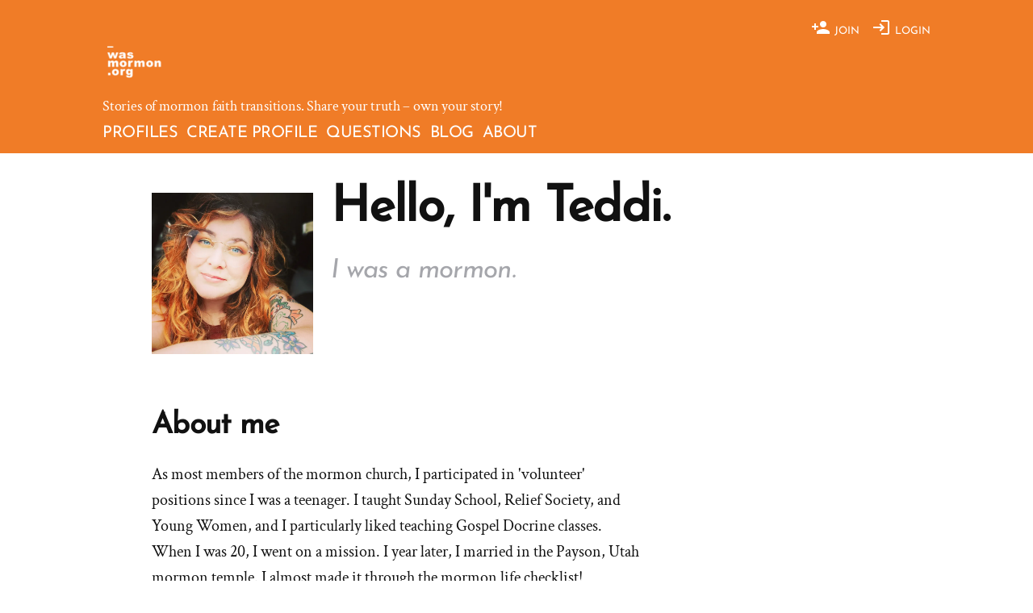

--- FILE ---
content_type: text/html; charset=UTF-8
request_url: https://wasmormon.org/profile/t3dd1/
body_size: 23337
content:
 <!doctype html><html dir="ltr" lang="en-US" prefix="og: https://ogp.me/ns#"><head><meta charset="UTF-8" /><meta name="viewport" content="width=device-width, initial-scale=1" /><link rel="profile" href="https://gmpg.org/xfn/11" /><title>I'm t3dd1 and I was a mormon. A wasmormon.org profile.</title><meta name="description" content="Read my story to learn why I left the mormon church.Hello, I&#039;m Teddi.. I was a mormon." /><meta name="robots" content="max-image-preview:large" /><meta name="p:domain_verify" content="f24db5ad2d7dce017595b5356be90f51" /><link rel="canonical" href="https://wasmormon.org/profile/t3dd1/" /><meta name="generator" content="All in One SEO (AIOSEO) 4.9.3" /> <script type="application/ld+json" class="aioseo-schema">{"@context":"https:\/\/schema.org","@graph":[{"@type":"BreadcrumbList","@id":"https:\/\/wasmormon.org\/profile\/t3dd1\/#breadcrumblist","itemListElement":[{"@type":"ListItem","@id":"https:\/\/wasmormon.org#listItem","position":1,"name":"Home","item":"https:\/\/wasmormon.org","nextItem":{"@type":"ListItem","@id":"https:\/\/wasmormon.org\/profile\/t3dd1\/#listItem","name":"t3dd1"}},{"@type":"ListItem","@id":"https:\/\/wasmormon.org\/profile\/t3dd1\/#listItem","position":2,"name":"t3dd1","previousItem":{"@type":"ListItem","@id":"https:\/\/wasmormon.org#listItem","name":"Home"}}]},{"@type":"Organization","@id":"https:\/\/wasmormon.org\/#organization","name":"wasmormon.org","description":"Stories of mormon faith transitions. Share your truth - own your story!","url":"https:\/\/wasmormon.org\/","logo":{"@type":"ImageObject","url":"https:\/\/i0.wp.com\/wasmormon.org\/wp-content\/uploads\/2023\/01\/IMG_20220526_135647_107-scaled.jpg?fit=2560%2C2560&ssl=1","@id":"https:\/\/wasmormon.org\/profile\/t3dd1\/#organizationLogo"},"image":{"@id":"https:\/\/wasmormon.org\/profile\/t3dd1\/#organizationLogo"},"sameAs":["https:\/\/www.facebook.com\/wasmormon\/","https:\/\/twitter.com\/wasmormon","https:\/\/instagram.com\/wasmormon","https:\/\/www.pinterest.com\/wasmormon\/"]},{"@type":"Person","@id":"https:\/\/wasmormon.org\/profile\/t3dd1\/#author","url":"https:\/\/wasmormon.org\/profile\/t3dd1\/","name":"t3dd1","image":{"@type":"ImageObject","@id":"https:\/\/wasmormon.org\/profile\/t3dd1\/#authorImage","url":"https:\/\/wasmormon.org\/wp-content\/litespeed\/avatar\/7ce9b59e99c1911301afa870ac703a53.jpg?ver=1769322921","width":96,"height":96,"caption":"t3dd1"},"mainEntityOfPage":{"@id":"https:\/\/wasmormon.org\/profile\/t3dd1\/#profilepage"}},{"@type":"ProfilePage","@id":"https:\/\/wasmormon.org\/profile\/t3dd1\/#profilepage","url":"https:\/\/wasmormon.org\/profile\/t3dd1\/","name":"I'm t3dd1 and I was a mormon. A wasmormon.org profile.","description":"Read my story to learn why I left the mormon church.Hello, I'm Teddi.. I was a mormon.","inLanguage":"en-US","isPartOf":{"@id":"https:\/\/wasmormon.org\/#website"},"breadcrumb":{"@id":"https:\/\/wasmormon.org\/profile\/t3dd1\/#breadcrumblist"},"dateCreated":"2023-01-14T00:35:33-05:00","mainEntity":{"@id":"https:\/\/wasmormon.org\/profile\/t3dd1\/#author"}},{"@type":"WebSite","@id":"https:\/\/wasmormon.org\/#website","url":"https:\/\/wasmormon.org\/","name":"wasmormon.org","alternateName":"wasmormon","description":"Stories of mormon faith transitions. Share your truth - own your story!","inLanguage":"en-US","publisher":{"@id":"https:\/\/wasmormon.org\/#organization"}}]}</script> <link rel='dns-prefetch' href='//www.googletagmanager.com' /><link rel='dns-prefetch' href='//stats.wp.com' /><link rel='dns-prefetch' href='//fonts.googleapis.com' /><link rel='dns-prefetch' href='//jetpack.wordpress.com' /><link rel='dns-prefetch' href='//s0.wp.com' /><link rel='dns-prefetch' href='//public-api.wordpress.com' /><link rel='dns-prefetch' href='//0.gravatar.com' /><link rel='dns-prefetch' href='//1.gravatar.com' /><link rel='dns-prefetch' href='//2.gravatar.com' /><link rel='dns-prefetch' href='//widgets.wp.com' /><link rel='preconnect' href='//i0.wp.com' /><link rel='preconnect' href='//c0.wp.com' /><link rel="alternate" type="application/rss+xml" title="wasmormon.org &raquo; Feed" href="https://wasmormon.org/feed/" /><link rel="alternate" type="application/rss+xml" title="wasmormon.org &raquo; Comments Feed" href="https://wasmormon.org/comments/feed/" /><link rel="alternate" type="application/rss+xml" title="wasmormon.org - Posts by t3dd1 Feed" href="https://wasmormon.org/profile/t3dd1/feed/" /><style id='wp-img-auto-sizes-contain-inline-css'>img:is([sizes=auto i],[sizes^="auto," i]){contain-intrinsic-size:3000px 1500px}</style><link data-optimized="1" rel='stylesheet' id='twentynineteen-jetpack-css' href='https://wasmormon.org/wp-content/litespeed/css/24216229fe120f71c0c60462aa6d4351.css?ver=d4351' media='all' /><link data-optimized="1" rel='stylesheet' id='wp-block-library-css' href='https://wasmormon.org/wp-content/litespeed/css/922009c4707a48da03890051fbfaf776.css?ver=af776' media='all' /><style id='wp-block-social-links-inline-css'>.wp-block-social-links{background:none;box-sizing:border-box;margin-left:0;padding-left:0;padding-right:0;text-indent:0}.wp-block-social-links .wp-social-link a,.wp-block-social-links .wp-social-link a:hover{border-bottom:0;box-shadow:none;text-decoration:none}.wp-block-social-links .wp-social-link svg{height:1em;width:1em}.wp-block-social-links .wp-social-link span:not(.screen-reader-text){font-size:.65em;margin-left:.5em;margin-right:.5em}.wp-block-social-links.has-small-icon-size{font-size:16px}.wp-block-social-links,.wp-block-social-links.has-normal-icon-size{font-size:24px}.wp-block-social-links.has-large-icon-size{font-size:36px}.wp-block-social-links.has-huge-icon-size{font-size:48px}.wp-block-social-links.aligncenter{display:flex;justify-content:center}.wp-block-social-links.alignright{justify-content:flex-end}.wp-block-social-link{border-radius:9999px;display:block}@media not (prefers-reduced-motion){.wp-block-social-link{transition:transform .1s ease}}.wp-block-social-link{height:auto}.wp-block-social-link a{align-items:center;display:flex;line-height:0}.wp-block-social-link:hover{transform:scale(1.1)}.wp-block-social-links .wp-block-social-link.wp-social-link{display:inline-block;margin:0;padding:0}.wp-block-social-links .wp-block-social-link.wp-social-link .wp-block-social-link-anchor,.wp-block-social-links .wp-block-social-link.wp-social-link .wp-block-social-link-anchor svg,.wp-block-social-links .wp-block-social-link.wp-social-link .wp-block-social-link-anchor:active,.wp-block-social-links .wp-block-social-link.wp-social-link .wp-block-social-link-anchor:hover,.wp-block-social-links .wp-block-social-link.wp-social-link .wp-block-social-link-anchor:visited{color:currentColor;fill:currentColor}:where(.wp-block-social-links:not(.is-style-logos-only)) .wp-social-link{background-color:#f0f0f0;color:#444}:where(.wp-block-social-links:not(.is-style-logos-only)) .wp-social-link-amazon{background-color:#f90;color:#fff}:where(.wp-block-social-links:not(.is-style-logos-only)) .wp-social-link-bandcamp{background-color:#1ea0c3;color:#fff}:where(.wp-block-social-links:not(.is-style-logos-only)) .wp-social-link-behance{background-color:#0757fe;color:#fff}:where(.wp-block-social-links:not(.is-style-logos-only)) .wp-social-link-bluesky{background-color:#0a7aff;color:#fff}:where(.wp-block-social-links:not(.is-style-logos-only)) .wp-social-link-codepen{background-color:#1e1f26;color:#fff}:where(.wp-block-social-links:not(.is-style-logos-only)) .wp-social-link-deviantart{background-color:#02e49b;color:#fff}:where(.wp-block-social-links:not(.is-style-logos-only)) .wp-social-link-discord{background-color:#5865f2;color:#fff}:where(.wp-block-social-links:not(.is-style-logos-only)) .wp-social-link-dribbble{background-color:#e94c89;color:#fff}:where(.wp-block-social-links:not(.is-style-logos-only)) .wp-social-link-dropbox{background-color:#4280ff;color:#fff}:where(.wp-block-social-links:not(.is-style-logos-only)) .wp-social-link-etsy{background-color:#f45800;color:#fff}:where(.wp-block-social-links:not(.is-style-logos-only)) .wp-social-link-facebook{background-color:#0866ff;color:#fff}:where(.wp-block-social-links:not(.is-style-logos-only)) .wp-social-link-fivehundredpx{background-color:#000;color:#fff}:where(.wp-block-social-links:not(.is-style-logos-only)) .wp-social-link-flickr{background-color:#0461dd;color:#fff}:where(.wp-block-social-links:not(.is-style-logos-only)) .wp-social-link-foursquare{background-color:#e65678;color:#fff}:where(.wp-block-social-links:not(.is-style-logos-only)) .wp-social-link-github{background-color:#24292d;color:#fff}:where(.wp-block-social-links:not(.is-style-logos-only)) .wp-social-link-goodreads{background-color:#eceadd;color:#382110}:where(.wp-block-social-links:not(.is-style-logos-only)) .wp-social-link-google{background-color:#ea4434;color:#fff}:where(.wp-block-social-links:not(.is-style-logos-only)) .wp-social-link-gravatar{background-color:#1d4fc4;color:#fff}:where(.wp-block-social-links:not(.is-style-logos-only)) .wp-social-link-instagram{background-color:#f00075;color:#fff}:where(.wp-block-social-links:not(.is-style-logos-only)) .wp-social-link-lastfm{background-color:#e21b24;color:#fff}:where(.wp-block-social-links:not(.is-style-logos-only)) .wp-social-link-linkedin{background-color:#0d66c2;color:#fff}:where(.wp-block-social-links:not(.is-style-logos-only)) .wp-social-link-mastodon{background-color:#3288d4;color:#fff}:where(.wp-block-social-links:not(.is-style-logos-only)) .wp-social-link-medium{background-color:#000;color:#fff}:where(.wp-block-social-links:not(.is-style-logos-only)) .wp-social-link-meetup{background-color:#f6405f;color:#fff}:where(.wp-block-social-links:not(.is-style-logos-only)) .wp-social-link-patreon{background-color:#000;color:#fff}:where(.wp-block-social-links:not(.is-style-logos-only)) .wp-social-link-pinterest{background-color:#e60122;color:#fff}:where(.wp-block-social-links:not(.is-style-logos-only)) .wp-social-link-pocket{background-color:#ef4155;color:#fff}:where(.wp-block-social-links:not(.is-style-logos-only)) .wp-social-link-reddit{background-color:#ff4500;color:#fff}:where(.wp-block-social-links:not(.is-style-logos-only)) .wp-social-link-skype{background-color:#0478d7;color:#fff}:where(.wp-block-social-links:not(.is-style-logos-only)) .wp-social-link-snapchat{background-color:#fefc00;color:#fff;stroke:#000}:where(.wp-block-social-links:not(.is-style-logos-only)) .wp-social-link-soundcloud{background-color:#ff5600;color:#fff}:where(.wp-block-social-links:not(.is-style-logos-only)) .wp-social-link-spotify{background-color:#1bd760;color:#fff}:where(.wp-block-social-links:not(.is-style-logos-only)) .wp-social-link-telegram{background-color:#2aabee;color:#fff}:where(.wp-block-social-links:not(.is-style-logos-only)) .wp-social-link-threads{background-color:#000;color:#fff}:where(.wp-block-social-links:not(.is-style-logos-only)) .wp-social-link-tiktok{background-color:#000;color:#fff}:where(.wp-block-social-links:not(.is-style-logos-only)) .wp-social-link-tumblr{background-color:#011835;color:#fff}:where(.wp-block-social-links:not(.is-style-logos-only)) .wp-social-link-twitch{background-color:#6440a4;color:#fff}:where(.wp-block-social-links:not(.is-style-logos-only)) .wp-social-link-twitter{background-color:#1da1f2;color:#fff}:where(.wp-block-social-links:not(.is-style-logos-only)) .wp-social-link-vimeo{background-color:#1eb7ea;color:#fff}:where(.wp-block-social-links:not(.is-style-logos-only)) .wp-social-link-vk{background-color:#4680c2;color:#fff}:where(.wp-block-social-links:not(.is-style-logos-only)) .wp-social-link-wordpress{background-color:#3499cd;color:#fff}:where(.wp-block-social-links:not(.is-style-logos-only)) .wp-social-link-whatsapp{background-color:#25d366;color:#fff}:where(.wp-block-social-links:not(.is-style-logos-only)) .wp-social-link-x{background-color:#000;color:#fff}:where(.wp-block-social-links:not(.is-style-logos-only)) .wp-social-link-yelp{background-color:#d32422;color:#fff}:where(.wp-block-social-links:not(.is-style-logos-only)) .wp-social-link-youtube{background-color:red;color:#fff}:where(.wp-block-social-links.is-style-logos-only) .wp-social-link{background:none}:where(.wp-block-social-links.is-style-logos-only) .wp-social-link svg{height:1.25em;width:1.25em}:where(.wp-block-social-links.is-style-logos-only) .wp-social-link-amazon{color:#f90}:where(.wp-block-social-links.is-style-logos-only) .wp-social-link-bandcamp{color:#1ea0c3}:where(.wp-block-social-links.is-style-logos-only) .wp-social-link-behance{color:#0757fe}:where(.wp-block-social-links.is-style-logos-only) .wp-social-link-bluesky{color:#0a7aff}:where(.wp-block-social-links.is-style-logos-only) .wp-social-link-codepen{color:#1e1f26}:where(.wp-block-social-links.is-style-logos-only) .wp-social-link-deviantart{color:#02e49b}:where(.wp-block-social-links.is-style-logos-only) .wp-social-link-discord{color:#5865f2}:where(.wp-block-social-links.is-style-logos-only) .wp-social-link-dribbble{color:#e94c89}:where(.wp-block-social-links.is-style-logos-only) .wp-social-link-dropbox{color:#4280ff}:where(.wp-block-social-links.is-style-logos-only) .wp-social-link-etsy{color:#f45800}:where(.wp-block-social-links.is-style-logos-only) .wp-social-link-facebook{color:#0866ff}:where(.wp-block-social-links.is-style-logos-only) .wp-social-link-fivehundredpx{color:#000}:where(.wp-block-social-links.is-style-logos-only) .wp-social-link-flickr{color:#0461dd}:where(.wp-block-social-links.is-style-logos-only) .wp-social-link-foursquare{color:#e65678}:where(.wp-block-social-links.is-style-logos-only) .wp-social-link-github{color:#24292d}:where(.wp-block-social-links.is-style-logos-only) .wp-social-link-goodreads{color:#382110}:where(.wp-block-social-links.is-style-logos-only) .wp-social-link-google{color:#ea4434}:where(.wp-block-social-links.is-style-logos-only) .wp-social-link-gravatar{color:#1d4fc4}:where(.wp-block-social-links.is-style-logos-only) .wp-social-link-instagram{color:#f00075}:where(.wp-block-social-links.is-style-logos-only) .wp-social-link-lastfm{color:#e21b24}:where(.wp-block-social-links.is-style-logos-only) .wp-social-link-linkedin{color:#0d66c2}:where(.wp-block-social-links.is-style-logos-only) .wp-social-link-mastodon{color:#3288d4}:where(.wp-block-social-links.is-style-logos-only) .wp-social-link-medium{color:#000}:where(.wp-block-social-links.is-style-logos-only) .wp-social-link-meetup{color:#f6405f}:where(.wp-block-social-links.is-style-logos-only) .wp-social-link-patreon{color:#000}:where(.wp-block-social-links.is-style-logos-only) .wp-social-link-pinterest{color:#e60122}:where(.wp-block-social-links.is-style-logos-only) .wp-social-link-pocket{color:#ef4155}:where(.wp-block-social-links.is-style-logos-only) .wp-social-link-reddit{color:#ff4500}:where(.wp-block-social-links.is-style-logos-only) .wp-social-link-skype{color:#0478d7}:where(.wp-block-social-links.is-style-logos-only) .wp-social-link-snapchat{color:#fff;stroke:#000}:where(.wp-block-social-links.is-style-logos-only) .wp-social-link-soundcloud{color:#ff5600}:where(.wp-block-social-links.is-style-logos-only) .wp-social-link-spotify{color:#1bd760}:where(.wp-block-social-links.is-style-logos-only) .wp-social-link-telegram{color:#2aabee}:where(.wp-block-social-links.is-style-logos-only) .wp-social-link-threads{color:#000}:where(.wp-block-social-links.is-style-logos-only) .wp-social-link-tiktok{color:#000}:where(.wp-block-social-links.is-style-logos-only) .wp-social-link-tumblr{color:#011835}:where(.wp-block-social-links.is-style-logos-only) .wp-social-link-twitch{color:#6440a4}:where(.wp-block-social-links.is-style-logos-only) .wp-social-link-twitter{color:#1da1f2}:where(.wp-block-social-links.is-style-logos-only) .wp-social-link-vimeo{color:#1eb7ea}:where(.wp-block-social-links.is-style-logos-only) .wp-social-link-vk{color:#4680c2}:where(.wp-block-social-links.is-style-logos-only) .wp-social-link-whatsapp{color:#25d366}:where(.wp-block-social-links.is-style-logos-only) .wp-social-link-wordpress{color:#3499cd}:where(.wp-block-social-links.is-style-logos-only) .wp-social-link-x{color:#000}:where(.wp-block-social-links.is-style-logos-only) .wp-social-link-yelp{color:#d32422}:where(.wp-block-social-links.is-style-logos-only) .wp-social-link-youtube{color:red}.wp-block-social-links.is-style-pill-shape .wp-social-link{width:auto}:root :where(.wp-block-social-links .wp-social-link a){padding:.25em}:root :where(.wp-block-social-links.is-style-logos-only .wp-social-link a){padding:0}:root :where(.wp-block-social-links.is-style-pill-shape .wp-social-link a){padding-left:.6666666667em;padding-right:.6666666667em}.wp-block-social-links:not(.has-icon-color):not(.has-icon-background-color) .wp-social-link-snapchat .wp-block-social-link-label{color:#000}</style><style id='global-styles-inline-css'>:root{--wp--preset--aspect-ratio--square:1;--wp--preset--aspect-ratio--4-3:4/3;--wp--preset--aspect-ratio--3-4:3/4;--wp--preset--aspect-ratio--3-2:3/2;--wp--preset--aspect-ratio--2-3:2/3;--wp--preset--aspect-ratio--16-9:16/9;--wp--preset--aspect-ratio--9-16:9/16;--wp--preset--color--black:#000000;--wp--preset--color--cyan-bluish-gray:#abb8c3;--wp--preset--color--white:#ffffff;--wp--preset--color--pale-pink:#f78da7;--wp--preset--color--vivid-red:#cf2e2e;--wp--preset--color--luminous-vivid-orange:#ff6900;--wp--preset--color--luminous-vivid-amber:#fcb900;--wp--preset--color--light-green-cyan:#7bdcb5;--wp--preset--color--vivid-green-cyan:#00d084;--wp--preset--color--pale-cyan-blue:#8ed1fc;--wp--preset--color--vivid-cyan-blue:#0693e3;--wp--preset--color--vivid-purple:#9b51e0;--wp--preset--color--primary:#0073a8;--wp--preset--color--secondary:#005075;--wp--preset--color--dark-gray:#111;--wp--preset--color--light-gray:#767676;--wp--preset--gradient--vivid-cyan-blue-to-vivid-purple:linear-gradient(135deg,rgb(6,147,227) 0%,rgb(155,81,224) 100%);--wp--preset--gradient--light-green-cyan-to-vivid-green-cyan:linear-gradient(135deg,rgb(122,220,180) 0%,rgb(0,208,130) 100%);--wp--preset--gradient--luminous-vivid-amber-to-luminous-vivid-orange:linear-gradient(135deg,rgb(252,185,0) 0%,rgb(255,105,0) 100%);--wp--preset--gradient--luminous-vivid-orange-to-vivid-red:linear-gradient(135deg,rgb(255,105,0) 0%,rgb(207,46,46) 100%);--wp--preset--gradient--very-light-gray-to-cyan-bluish-gray:linear-gradient(135deg,rgb(238,238,238) 0%,rgb(169,184,195) 100%);--wp--preset--gradient--cool-to-warm-spectrum:linear-gradient(135deg,rgb(74,234,220) 0%,rgb(151,120,209) 20%,rgb(207,42,186) 40%,rgb(238,44,130) 60%,rgb(251,105,98) 80%,rgb(254,248,76) 100%);--wp--preset--gradient--blush-light-purple:linear-gradient(135deg,rgb(255,206,236) 0%,rgb(152,150,240) 100%);--wp--preset--gradient--blush-bordeaux:linear-gradient(135deg,rgb(254,205,165) 0%,rgb(254,45,45) 50%,rgb(107,0,62) 100%);--wp--preset--gradient--luminous-dusk:linear-gradient(135deg,rgb(255,203,112) 0%,rgb(199,81,192) 50%,rgb(65,88,208) 100%);--wp--preset--gradient--pale-ocean:linear-gradient(135deg,rgb(255,245,203) 0%,rgb(182,227,212) 50%,rgb(51,167,181) 100%);--wp--preset--gradient--electric-grass:linear-gradient(135deg,rgb(202,248,128) 0%,rgb(113,206,126) 100%);--wp--preset--gradient--midnight:linear-gradient(135deg,rgb(2,3,129) 0%,rgb(40,116,252) 100%);--wp--preset--font-size--small:13px;--wp--preset--font-size--medium:clamp(14px, 0.875rem + ((1vw - 3.2px) * 0.682), 20px);--wp--preset--font-size--large:clamp(22.041px, 1.378rem + ((1vw - 3.2px) * 1.586), 36px);--wp--preset--font-size--x-large:clamp(25.014px, 1.563rem + ((1vw - 3.2px) * 1.93), 42px);--wp--preset--font-size--normal:clamp(14.642px, 0.915rem + ((1vw - 3.2px) * 0.836), 22px);--wp--preset--font-size--huge:clamp(28.601px, 1.788rem + ((1vw - 3.2px) * 2.375), 49.5px);--wp--preset--spacing--20:0.44rem;--wp--preset--spacing--30:0.67rem;--wp--preset--spacing--40:1rem;--wp--preset--spacing--50:1.5rem;--wp--preset--spacing--60:2.25rem;--wp--preset--spacing--70:3.38rem;--wp--preset--spacing--80:5.06rem;--wp--preset--shadow--natural:6px 6px 9px rgba(0, 0, 0, 0.2);--wp--preset--shadow--deep:12px 12px 50px rgba(0, 0, 0, 0.4);--wp--preset--shadow--sharp:6px 6px 0px rgba(0, 0, 0, 0.2);--wp--preset--shadow--outlined:6px 6px 0px -3px rgb(255, 255, 255), 6px 6px rgb(0, 0, 0);--wp--preset--shadow--crisp:6px 6px 0px rgb(0, 0, 0)}:root{--wp--style--global--content-size:800px;--wp--style--global--wide-size:1200px}:where(body){margin:0}.wp-site-blocks{padding-top:var(--wp--style--root--padding-top);padding-bottom:var(--wp--style--root--padding-bottom)}.has-global-padding{padding-right:var(--wp--style--root--padding-right);padding-left:var(--wp--style--root--padding-left)}.has-global-padding>.alignfull{margin-right:calc(var(--wp--style--root--padding-right) * -1);margin-left:calc(var(--wp--style--root--padding-left) * -1)}.has-global-padding :where(:not(.alignfull.is-layout-flow)>.has-global-padding:not(.wp-block-block,.alignfull)){padding-right:0;padding-left:0}.has-global-padding :where(:not(.alignfull.is-layout-flow)>.has-global-padding:not(.wp-block-block,.alignfull))>.alignfull{margin-left:0;margin-right:0}.wp-site-blocks>.alignleft{float:left;margin-right:2em}.wp-site-blocks>.alignright{float:right;margin-left:2em}.wp-site-blocks>.aligncenter{justify-content:center;margin-left:auto;margin-right:auto}:where(.wp-site-blocks)>*{margin-block-start:24px;margin-block-end:0}:where(.wp-site-blocks)>:first-child{margin-block-start:0}:where(.wp-site-blocks)>:last-child{margin-block-end:0}:root{--wp--style--block-gap:24px}:root :where(.is-layout-flow)>:first-child{margin-block-start:0}:root :where(.is-layout-flow)>:last-child{margin-block-end:0}:root :where(.is-layout-flow)>*{margin-block-start:24px;margin-block-end:0}:root :where(.is-layout-constrained)>:first-child{margin-block-start:0}:root :where(.is-layout-constrained)>:last-child{margin-block-end:0}:root :where(.is-layout-constrained)>*{margin-block-start:24px;margin-block-end:0}:root :where(.is-layout-flex){gap:24px}:root :where(.is-layout-grid){gap:24px}.is-layout-flow>.alignleft{float:left;margin-inline-start:0;margin-inline-end:2em}.is-layout-flow>.alignright{float:right;margin-inline-start:2em;margin-inline-end:0}.is-layout-flow>.aligncenter{margin-left:auto!important;margin-right:auto!important}.is-layout-constrained>.alignleft{float:left;margin-inline-start:0;margin-inline-end:2em}.is-layout-constrained>.alignright{float:right;margin-inline-start:2em;margin-inline-end:0}.is-layout-constrained>.aligncenter{margin-left:auto!important;margin-right:auto!important}.is-layout-constrained>:where(:not(.alignleft):not(.alignright):not(.alignfull)){max-width:var(--wp--style--global--content-size);margin-left:auto!important;margin-right:auto!important}.is-layout-constrained>.alignwide{max-width:var(--wp--style--global--wide-size)}body .is-layout-flex{display:flex}.is-layout-flex{flex-wrap:wrap;align-items:center}.is-layout-flex>:is(*,div){margin:0}body .is-layout-grid{display:grid}.is-layout-grid>:is(*,div){margin:0}body{--wp--style--root--padding-top:0px;--wp--style--root--padding-right:0px;--wp--style--root--padding-bottom:0px;--wp--style--root--padding-left:0px}a:where(:not(.wp-element-button)){text-decoration:underline}:root :where(.wp-element-button,.wp-block-button__link){background-color:#32373c;border-width:0;color:#fff;font-family:inherit;font-size:inherit;font-style:inherit;font-weight:inherit;letter-spacing:inherit;line-height:inherit;padding-top:calc(0.667em + 2px);padding-right:calc(1.333em + 2px);padding-bottom:calc(0.667em + 2px);padding-left:calc(1.333em + 2px);text-decoration:none;text-transform:inherit}.has-black-color{color:var(--wp--preset--color--black)!important}.has-cyan-bluish-gray-color{color:var(--wp--preset--color--cyan-bluish-gray)!important}.has-white-color{color:var(--wp--preset--color--white)!important}.has-pale-pink-color{color:var(--wp--preset--color--pale-pink)!important}.has-vivid-red-color{color:var(--wp--preset--color--vivid-red)!important}.has-luminous-vivid-orange-color{color:var(--wp--preset--color--luminous-vivid-orange)!important}.has-luminous-vivid-amber-color{color:var(--wp--preset--color--luminous-vivid-amber)!important}.has-light-green-cyan-color{color:var(--wp--preset--color--light-green-cyan)!important}.has-vivid-green-cyan-color{color:var(--wp--preset--color--vivid-green-cyan)!important}.has-pale-cyan-blue-color{color:var(--wp--preset--color--pale-cyan-blue)!important}.has-vivid-cyan-blue-color{color:var(--wp--preset--color--vivid-cyan-blue)!important}.has-vivid-purple-color{color:var(--wp--preset--color--vivid-purple)!important}.has-primary-color{color:var(--wp--preset--color--primary)!important}.has-secondary-color{color:var(--wp--preset--color--secondary)!important}.has-dark-gray-color{color:var(--wp--preset--color--dark-gray)!important}.has-light-gray-color{color:var(--wp--preset--color--light-gray)!important}.has-black-background-color{background-color:var(--wp--preset--color--black)!important}.has-cyan-bluish-gray-background-color{background-color:var(--wp--preset--color--cyan-bluish-gray)!important}.has-white-background-color{background-color:var(--wp--preset--color--white)!important}.has-pale-pink-background-color{background-color:var(--wp--preset--color--pale-pink)!important}.has-vivid-red-background-color{background-color:var(--wp--preset--color--vivid-red)!important}.has-luminous-vivid-orange-background-color{background-color:var(--wp--preset--color--luminous-vivid-orange)!important}.has-luminous-vivid-amber-background-color{background-color:var(--wp--preset--color--luminous-vivid-amber)!important}.has-light-green-cyan-background-color{background-color:var(--wp--preset--color--light-green-cyan)!important}.has-vivid-green-cyan-background-color{background-color:var(--wp--preset--color--vivid-green-cyan)!important}.has-pale-cyan-blue-background-color{background-color:var(--wp--preset--color--pale-cyan-blue)!important}.has-vivid-cyan-blue-background-color{background-color:var(--wp--preset--color--vivid-cyan-blue)!important}.has-vivid-purple-background-color{background-color:var(--wp--preset--color--vivid-purple)!important}.has-primary-background-color{background-color:var(--wp--preset--color--primary)!important}.has-secondary-background-color{background-color:var(--wp--preset--color--secondary)!important}.has-dark-gray-background-color{background-color:var(--wp--preset--color--dark-gray)!important}.has-light-gray-background-color{background-color:var(--wp--preset--color--light-gray)!important}.has-black-border-color{border-color:var(--wp--preset--color--black)!important}.has-cyan-bluish-gray-border-color{border-color:var(--wp--preset--color--cyan-bluish-gray)!important}.has-white-border-color{border-color:var(--wp--preset--color--white)!important}.has-pale-pink-border-color{border-color:var(--wp--preset--color--pale-pink)!important}.has-vivid-red-border-color{border-color:var(--wp--preset--color--vivid-red)!important}.has-luminous-vivid-orange-border-color{border-color:var(--wp--preset--color--luminous-vivid-orange)!important}.has-luminous-vivid-amber-border-color{border-color:var(--wp--preset--color--luminous-vivid-amber)!important}.has-light-green-cyan-border-color{border-color:var(--wp--preset--color--light-green-cyan)!important}.has-vivid-green-cyan-border-color{border-color:var(--wp--preset--color--vivid-green-cyan)!important}.has-pale-cyan-blue-border-color{border-color:var(--wp--preset--color--pale-cyan-blue)!important}.has-vivid-cyan-blue-border-color{border-color:var(--wp--preset--color--vivid-cyan-blue)!important}.has-vivid-purple-border-color{border-color:var(--wp--preset--color--vivid-purple)!important}.has-primary-border-color{border-color:var(--wp--preset--color--primary)!important}.has-secondary-border-color{border-color:var(--wp--preset--color--secondary)!important}.has-dark-gray-border-color{border-color:var(--wp--preset--color--dark-gray)!important}.has-light-gray-border-color{border-color:var(--wp--preset--color--light-gray)!important}.has-vivid-cyan-blue-to-vivid-purple-gradient-background{background:var(--wp--preset--gradient--vivid-cyan-blue-to-vivid-purple)!important}.has-light-green-cyan-to-vivid-green-cyan-gradient-background{background:var(--wp--preset--gradient--light-green-cyan-to-vivid-green-cyan)!important}.has-luminous-vivid-amber-to-luminous-vivid-orange-gradient-background{background:var(--wp--preset--gradient--luminous-vivid-amber-to-luminous-vivid-orange)!important}.has-luminous-vivid-orange-to-vivid-red-gradient-background{background:var(--wp--preset--gradient--luminous-vivid-orange-to-vivid-red)!important}.has-very-light-gray-to-cyan-bluish-gray-gradient-background{background:var(--wp--preset--gradient--very-light-gray-to-cyan-bluish-gray)!important}.has-cool-to-warm-spectrum-gradient-background{background:var(--wp--preset--gradient--cool-to-warm-spectrum)!important}.has-blush-light-purple-gradient-background{background:var(--wp--preset--gradient--blush-light-purple)!important}.has-blush-bordeaux-gradient-background{background:var(--wp--preset--gradient--blush-bordeaux)!important}.has-luminous-dusk-gradient-background{background:var(--wp--preset--gradient--luminous-dusk)!important}.has-pale-ocean-gradient-background{background:var(--wp--preset--gradient--pale-ocean)!important}.has-electric-grass-gradient-background{background:var(--wp--preset--gradient--electric-grass)!important}.has-midnight-gradient-background{background:var(--wp--preset--gradient--midnight)!important}.has-small-font-size{font-size:var(--wp--preset--font-size--small)!important}.has-medium-font-size{font-size:var(--wp--preset--font-size--medium)!important}.has-large-font-size{font-size:var(--wp--preset--font-size--large)!important}.has-x-large-font-size{font-size:var(--wp--preset--font-size--x-large)!important}.has-normal-font-size{font-size:var(--wp--preset--font-size--normal)!important}.has-huge-font-size{font-size:var(--wp--preset--font-size--huge)!important}</style><style id='core-block-supports-inline-css'>.wp-container-core-social-links-is-layout-a89b3969{justify-content:center}</style><style id='wasmo-user-directory-style-inline-css'>.wp-block-wasmo-user-directory.alignwide{margin-left:auto;margin-right:auto;max-width:var(--wp--style--global--wide-size,1200px)}.wp-block-wasmo-user-directory.alignfull{max-width:none;width:100%}.wp-block-wasmo-taxonomy-cloud .taxonomy-cloud-title{align-items:center;display:flex;gap:.5rem}.wp-block-wasmo-taxonomy-cloud .taxonomy-cloud-title svg{flex-shrink:0}.wp-block-wasmo-taxonomy-cloud.alignwide{margin-left:auto;margin-right:auto;max-width:var(--wp--style--global--wide-size,1200px)}.wp-block-wasmo-taxonomy-cloud.alignfull{max-width:none;width:100%}.wp-block-wasmo-post-display{margin-bottom:2rem}.wp-block-wasmo-post-display .post-display-title{margin-bottom:.5rem}.wp-block-wasmo-post-display .post-display-description{color:#666;font-size:1rem;line-height:1.5;margin:0 0 1rem}.wp-block-wasmo-post-display ul.post-display-list .post-display-item{gap:1rem}.wp-block-wasmo-post-display .post-display-list{list-style:none;margin:0 0 1.5rem;padding:0}.wp-block-wasmo-post-display .post-display-list.post-display-grid{display:grid;gap:1.5rem;grid-template-columns:repeat(2,1fr)}@media(min-width:600px){.wp-block-wasmo-post-display .post-display-list.post-display-grid{grid-template-columns:repeat(4,1fr)}}.wp-block-wasmo-post-display .post-display-list.post-display-grid .post-display-item{border-bottom:none;flex-direction:column;gap:.25rem;margin-bottom:0;padding-bottom:0}.wp-block-wasmo-post-display .post-display-list.post-display-grid .post-display-item .post-display-image{margin-bottom:.1rem;width:100%}.wp-block-wasmo-post-display .post-display-list.post-display-grid .post-display-item .post-display-image img{aspect-ratio:1/1;border-radius:4px;height:auto;-o-object-fit:cover;object-fit:cover;width:100%}.wp-block-wasmo-post-display .post-display-list.post-display-grid .post-display-item .post-display-link{font-size:1rem}.wp-block-wasmo-post-display .post-display-list.post-display-grid .post-display-item .post-display-excerpt{font-size:.9rem}.wp-block-wasmo-post-display.post-display-grid-small .post-display-list.post-display-grid{grid-template-columns:repeat(2,1fr)}@media(min-width:480px){.wp-block-wasmo-post-display.post-display-grid-small .post-display-list.post-display-grid{grid-template-columns:repeat(3,1fr)}}@media(min-width:768px){.wp-block-wasmo-post-display.post-display-grid-small .post-display-list.post-display-grid{grid-template-columns:repeat(6,1fr)}}.wp-block-wasmo-post-display.post-display-grid-small .post-display-list.post-display-grid .post-display-item .post-display-link{font-size:.85rem}.wp-block-wasmo-post-display.post-display-grid-small .post-display-list.post-display-grid .post-display-item .post-display-excerpt{display:none;font-size:.8rem}.wp-block-wasmo-post-display.post-display-grid-small .post-display-list.post-display-grid .post-display-item .post-display-meta{font-size:.75rem}.wp-block-wasmo-post-display.post-display-grid-medium .post-display-list.post-display-grid{grid-template-columns:repeat(2,1fr)}@media(min-width:768px){.wp-block-wasmo-post-display.post-display-grid-medium .post-display-list.post-display-grid{grid-template-columns:repeat(4,1fr)}}.wp-block-wasmo-post-display.post-display-grid-medium .post-display-list.post-display-grid .post-display-item .post-display-link{font-size:.95rem}.wp-block-wasmo-post-display.post-display-grid-medium .post-display-list.post-display-grid .post-display-item .post-display-excerpt{font-size:.85rem}.wp-block-wasmo-post-display.post-display-grid-large .post-display-list.post-display-grid{grid-template-columns:1fr}@media(min-width:600px){.wp-block-wasmo-post-display.post-display-grid-large .post-display-list.post-display-grid{grid-template-columns:repeat(2,1fr)}}@media(min-width:900px){.wp-block-wasmo-post-display.post-display-grid-large .post-display-list.post-display-grid{grid-template-columns:repeat(3,1fr)}}.wp-block-wasmo-post-display.post-display-grid-large .post-display-list.post-display-grid .post-display-item .post-display-link{font-size:1.1rem}.wp-block-wasmo-post-display.post-display-grid-large .post-display-list.post-display-grid .post-display-item .post-display-excerpt{font-size:.95rem}.wp-block-wasmo-post-display .post-display-item{display:flex;gap:.25rem;margin-bottom:1.25rem}.wp-block-wasmo-post-display .post-display-item:last-child{margin-bottom:0}.wp-block-wasmo-post-display.post-display-image-left .post-display-image{order:-1}.wp-block-wasmo-post-display.post-display-image-right .post-display-image{order:1}.wp-block-wasmo-post-display.post-display-image-top .post-display-item{flex-direction:column}.wp-block-wasmo-post-display.post-display-image-top .post-display-image{width:100%}.wp-block-wasmo-post-display.post-display-image-top .post-display-image img{height:auto;width:100%}.wp-block-wasmo-post-display .post-display-image{flex-shrink:0;width:150px}.wp-block-wasmo-post-display .post-display-image a{display:flex}.wp-block-wasmo-post-display .post-display-image img{height:auto;margin:0;padding:0;width:100%}.wp-block-wasmo-post-display .post-display-content{flex:1;min-width:0}.wp-block-wasmo-post-display a.post-display-link{display:block;font-size:1.1rem;font-weight:600;line-height:1.3;text-decoration:none}.wp-block-wasmo-post-display a.post-display-link:hover{text-decoration:none}.wp-block-wasmo-post-display .post-display-meta{color:#666;font-size:.85rem;margin-bottom:.5rem}.wp-block-wasmo-post-display .post-display-meta time:after{content:" · "}.wp-block-wasmo-post-display .post-display-meta .post-display-author:before{content:"by "}.wp-block-wasmo-post-display .post-display-meta .post-display-author:only-child:before,.wp-block-wasmo-post-display .post-display-meta time:only-child:after{content:""}.wp-block-wasmo-post-display .post-display-excerpt{color:#444;font-size:.95rem;line-height:1.5}.wp-block-wasmo-post-display.alignwide{margin-left:auto;margin-right:auto;max-width:var(--wp--style--global--wide-size,1200px)}.wp-block-wasmo-post-display.alignfull{max-width:none;width:100%}.wp-block-wasmo-saints-leadership{margin-bottom:2rem}.wp-block-wasmo-saints-leadership .leadership-title{margin-bottom:.5rem}.wp-block-wasmo-saints-leadership .leadership-description{color:#666;margin:0 0 1rem}.wp-block-wasmo-saints-leadership.alignwide{margin-left:auto;margin-right:auto;max-width:var(--wp--style--global--wide-size,1200px)}.wp-block-wasmo-saints-leadership.alignfull{max-width:none;width:100%}</style><link data-optimized="1" rel='stylesheet' id='parent-style-css' href='https://wasmormon.org/wp-content/litespeed/css/1f391a128ef11ea8d424f2cea2b2be40.css?ver=2abe3' media='all' /><link data-optimized="1" rel='stylesheet' id='wasmo-style-css' href='https://wasmormon.org/wp-content/litespeed/css/21f86cfc724acd4a727fd09ec2568677.css?ver=1ea02' media='all' /><link data-optimized="1" rel='stylesheet' id='wasmo-google-fonts-css' href='https://wasmormon.org/wp-content/litespeed/css/82a71f6a4b267121e3e587bd3a5b4251.css?ver=b4251' media='all' /><link data-optimized="1" rel='stylesheet' id='twentynineteen-style-css' href='https://wasmormon.org/wp-content/litespeed/css/21f86cfc724acd4a727fd09ec2568677.css?ver=1ea02' media='all' /><link data-optimized="1" rel='stylesheet' id='twentynineteen-print-style-css' href='https://wasmormon.org/wp-content/litespeed/css/17a821355fe8414fbc23d20b40ab196b.css?ver=d2e72' media='print' /><link data-optimized="1" rel='stylesheet' id='jetpack_likes-css' href='https://wasmormon.org/wp-content/litespeed/css/b5c45845460b0a217a24bac53e9aae79.css?ver=aae79' media='all' /><link data-optimized="1" rel='stylesheet' id='newsletter-css' href='https://wasmormon.org/wp-content/litespeed/css/ff0b37ca685f1c367af95318abc0d544.css?ver=ae988' media='all' /><link data-optimized="1" rel='stylesheet' id='login-with-ajax-css' href='https://wasmormon.org/wp-content/litespeed/css/1b1aa6096c3cad7ccb73440014def06b.css?ver=e6321' media='all' /><link data-optimized="1" rel='stylesheet' id='taxopress-frontend-css-css' href='https://wasmormon.org/wp-content/litespeed/css/fdc5ec66f82bf2124c789433d15e645f.css?ver=73ab5' media='all' /> <script id="fullres-custom-js-js-after" type="5c48d7a17dba1ad81efa21cb-text/javascript">(function(){
			var fullres = document.createElement('script');
			fullres.async = true;
			fullres.src = 'https://t.fullres.net/wasmormon.js?'+(new Date()-new Date()%43200000);
			document.head.appendChild(fullres);
		})();window.fullres ||= { events: [], metadata: {} }; window.fullres.metadata._wp_plugin = "1.4.3";
window.fullres ||= { events: [], metadata: {} };window.fullres.metadata.isLoggedIn = "false";
document.addEventListener('DOMContentLoaded', () => {
			let searchForms = document.querySelectorAll('#searchform');
			if (searchForms.length === 0) { searchForms = document.querySelectorAll('.searchform'); }
			searchForms.forEach((searchForm) => {
			    searchForm.addEventListener('submit', (event) => {
			        let searchInput = searchForm.querySelector('input[name="s"]') || searchForm.querySelector('input[type="text"]');
				    const searchInputValue = searchInput ? searchInput.value : '';
				    if(searchInputValue !== ''){
				        window.fullres.events.push({ key: 'searchSubmit', searchedFor: searchInputValue });
				    } else {
				        window.fullres.events.push({ key: 'searchSubmit' });
				    }
				   
			    });
			});

        });

		document.addEventListener('DOMContentLoaded', function() {
		    // Create a target element at the end of the body
		    var target = document.createElement('div');
		    target.id = 'fullres-scroll-target';
		    document.body.appendChild(target);
		
		    // Set up the IntersectionObserver
		    var observer = new IntersectionObserver(function(entries, observer) {
		        entries.forEach(function(entry) {
		            if (entry.isIntersecting) {
		                window.fullres = window.fullres || { events: [], metadata: {} };
		                window.fullres.events.push({ key: 'scrolledFullPage' });
		                observer.disconnect();
		            }
		        });
		    }, { root: null, rootMargin: '0px', threshold: 0 });
		
		    observer.observe(target);
		});
		
//# sourceURL=fullres-custom-js-js-after</script> <script src="https://c0.wp.com/c/6.9/wp-includes/js/jquery/jquery.min.js" id="jquery-core-js" type="5c48d7a17dba1ad81efa21cb-text/javascript"></script> <script src="https://c0.wp.com/c/6.9/wp-includes/js/jquery/jquery-migrate.min.js" id="jquery-migrate-js" type="5c48d7a17dba1ad81efa21cb-text/javascript"></script> <script src="https://wasmormon.org/wp-content/themes/twentynineteen/js/priority-menu.js?ver=20200129" id="twentynineteen-priority-menu-js" defer data-wp-strategy="defer" type="5c48d7a17dba1ad81efa21cb-text/javascript"></script> <script id="login-with-ajax-js-extra" type="5c48d7a17dba1ad81efa21cb-text/javascript">var LWA = {"ajaxurl":"https://wasmormon.org/wp-admin/admin-ajax.php","off":""};
//# sourceURL=login-with-ajax-js-extra</script> <script src="https://wasmormon.org/wp-content/plugins/login-with-ajax/templates/login-with-ajax.min.js?ver=4.5.1" id="login-with-ajax-js" type="5c48d7a17dba1ad81efa21cb-text/javascript"></script> 
 <script src="https://www.googletagmanager.com/gtag/js?id=G-KQGDQDMHCK" id="google_gtagjs-js" async type="5c48d7a17dba1ad81efa21cb-text/javascript"></script> <script id="google_gtagjs-js-after" type="5c48d7a17dba1ad81efa21cb-text/javascript">window.dataLayer = window.dataLayer || [];function gtag(){dataLayer.push(arguments);}
gtag("set","linker",{"domains":["wasmormon.org"]});
gtag("js", new Date());
gtag("set", "developer_id.dZTNiMT", true);
gtag("config", "G-KQGDQDMHCK");
//# sourceURL=google_gtagjs-js-after</script> <script src="https://wasmormon.org/wp-content/plugins/simple-tags/assets/frontend/js/frontend.js?ver=3.43.0" id="taxopress-frontend-js-js" type="5c48d7a17dba1ad81efa21cb-text/javascript"></script> <link rel="https://api.w.org/" href="https://wasmormon.org/wp-json/" /><link rel="alternate" title="JSON" type="application/json" href="https://wasmormon.org/wp-json/wp/v2/users/321" /><link rel="EditURI" type="application/rsd+xml" title="RSD" href="https://wasmormon.org/xmlrpc.php?rsd" /><meta name="generator" content="WordPress 6.9" /><meta name="generator" content="Site Kit by Google 1.170.0" /><style>img#wpstats{display:none}</style><meta property="og:title" content="I'm t3dd1 and I was a mormon. A wasmormon.org profile." /><meta property="og:description" content="Hello, I'm Teddi. I was a mormon. Read my story to learn why I left the mormon church." /><meta property="og:type" content="profile" /><meta property="og:site_name" content="wasmormon.org" /><meta property="og:url" content="https://wasmormon.org/profile/t3dd1/" /><meta property="og:image" content="https://i0.wp.com/wasmormon.org/wp-content/uploads/2023/01/IMG_20220526_135647_107-scaled.jpg?fit=300%2C300&ssl=1" /><meta name="google-site-verification" content="FQO195an_pQWQmqpzg_i8RI8CWKHpFIXSkA3SPsZx5g" /><link rel="icon" href="https://i0.wp.com/wasmormon.org/wp-content/uploads/2019/03/wasmormon-icon.png?fit=32%2C32&#038;ssl=1" sizes="32x32" /><link rel="icon" href="https://i0.wp.com/wasmormon.org/wp-content/uploads/2019/03/wasmormon-icon.png?fit=192%2C192&#038;ssl=1" sizes="192x192" /><link rel="apple-touch-icon" href="https://i0.wp.com/wasmormon.org/wp-content/uploads/2019/03/wasmormon-icon.png?fit=180%2C180&#038;ssl=1" /><meta name="msapplication-TileImage" content="https://i0.wp.com/wasmormon.org/wp-content/uploads/2019/03/wasmormon-icon.png?fit=270%2C270&#038;ssl=1" /></head><body class="archive author author-t3dd1 author-321 wp-custom-logo wp-embed-responsive wp-theme-twentynineteen wp-child-theme-wasmo-theme hfeed" itemtype="https://schema.org/ProfilePage" itemscope data-page-slug="t3dd1"><div id="page" class="site">
<a class="skip-link screen-reader-text" href="#content">Skip to content</a><header id="masthead" class="site-header"><div class="site-branding-container"><div class="site-branding"><nav class="utility-navigation" aria-label="Utility Links Menu"><div class="menu-utility-menu-container"><ul id="menu-utility-menu" class="utility-links-menu"><li class="login"><a href="https://wasmormon.org/login/" class="register"><svg class="svg-icon" width="24" height="24" aria-hidden="true" role="img" focusable="false"  xmlns="http://www.w3.org/2000/svg" viewBox="0 0 24 24"><path d="M0 0h24v24H0z" fill="none"/><path d="M15 12c2.21 0 4-1.79 4-4s-1.79-4-4-4-4 1.79-4 4 1.79 4 4 4zm-9-2V7H4v3H1v2h3v3h2v-3h3v-2H6zm9 4c-2.67 0-8 1.34-8 4v2h16v-2c0-2.66-5.33-4-8-4z"/></svg> Join</a></li><li class="login"><a href="https://wasmormon.org/login/" class="nav-login"><svg class="svg-icon" width="24" height="24" aria-hidden="true" role="img" focusable="false"  xmlns="http://www.w3.org/2000/svg" enable-background="new 0 0 24 24" viewBox="0 0 24 24"><g><rect fill="none" height="24" width="24"/></g><g><path d="M11,7L9.6,8.4l2.6,2.6H2v2h10.2l-2.6,2.6L11,17l5-5L11,7z M20,19h-8v2h8c1.1,0,2-0.9,2-2V5c0-1.1-0.9-2-2-2h-8v2h8V19z"/></g></svg> Login</a></li></ul></div></nav><div class="site-logo"><a href="https://wasmormon.org/" class="custom-logo-link" rel="home"><img data-lazyloaded="1" src="[data-uri]" width="190" height="190" data-src="https://i0.wp.com/wasmormon.org/wp-content/uploads/2019/03/cropped-wasmormon-icon-2.png?fit=190%2C190&amp;ssl=1" class="custom-logo" alt="wasmormon.org" decoding="async" data-srcset="https://i0.wp.com/wasmormon.org/wp-content/uploads/2019/03/cropped-wasmormon-icon-2.png?w=190&amp;ssl=1 190w, https://i0.wp.com/wasmormon.org/wp-content/uploads/2019/03/cropped-wasmormon-icon-2.png?resize=150%2C150&amp;ssl=1 150w" data-sizes="(max-width: 34.9rem) calc(100vw - 2rem), (max-width: 53rem) calc(8 * (100vw / 12)), (min-width: 53rem) calc(6 * (100vw / 12)), 100vw" /></a></div><p class="site-title"><a href="https://wasmormon.org/" rel="home">wasmormon.org</a></p><p class="site-description">
Stories of mormon faith transitions. Share your truth &#8211; own your story!</p><nav id="site-navigation" class="main-navigation" aria-label="Top Menu"><div class="menu-main-menu-container"><ul id="menu-main-menu" class="main-menu"><li id="menu-item-25" class="menu-item menu-item-type-post_type menu-item-object-page menu-item-25"><a href="https://wasmormon.org/profiles/">Profiles</a></li><li id="menu-item-26" class="not-logged-in menu-item menu-item-type-post_type menu-item-object-page menu-item-26"><a href="https://wasmormon.org/login/">Create Profile</a></li><li id="menu-item-581" class="menu-item menu-item-type-post_type menu-item-object-page menu-item-581"><a href="https://wasmormon.org/questions/">Questions</a></li><li id="menu-item-361" class="menu-item menu-item-type-post_type menu-item-object-page current_page_parent menu-item-361"><a href="https://wasmormon.org/blog/">Blog</a></li><li id="menu-item-110" class="menu-item menu-item-type-post_type menu-item-object-page menu-item-110"><a href="https://wasmormon.org/about/">About</a></li></ul></div><div class="main-menu-more"><ul class="main-menu"><li class="menu-item menu-item-has-children">
<button class="submenu-expand main-menu-more-toggle is-empty" tabindex="-1"
aria-label="More" aria-haspopup="true" aria-expanded="false"><svg class="svg-icon" width="24" height="24" aria-hidden="true" role="img" focusable="false" xmlns="http://www.w3.org/2000/svg"><g fill="none" fill-rule="evenodd"><path d="M0 0h24v24H0z"/><path fill="currentColor" fill-rule="nonzero" d="M12 2c5.52 0 10 4.48 10 10s-4.48 10-10 10S2 17.52 2 12 6.48 2 12 2zM6 14a2 2 0 1 0 0-4 2 2 0 0 0 0 4zm6 0a2 2 0 1 0 0-4 2 2 0 0 0 0 4zm6 0a2 2 0 1 0 0-4 2 2 0 0 0 0 4z"/></g></svg>
</button><ul class="sub-menu hidden-links"><li class="mobile-parent-nav-menu-item">
<button class="menu-item-link-return"><svg class="svg-icon" width="24" height="24" aria-hidden="true" role="img" focusable="false" viewBox="0 0 24 24" version="1.1" xmlns="http://www.w3.org/2000/svg" xmlns:xlink="http://www.w3.org/1999/xlink"><path d="M15.41 7.41L14 6l-6 6 6 6 1.41-1.41L10.83 12z"></path><path d="M0 0h24v24H0z" fill="none"></path></svg>Back
</button></li></ul></li></ul></div></nav></div></div></header><div id="content" class="site-content"><section id="primary" class="content-area"><main id="main" class="site-main"><article class="entry user-profile" itemprop="mainEntity" itemtype="https://schema.org/Person" itemscope><div class="entry-content"><div class="content-header"><div class="content-right"><h1 class="hi">Hello, I'm Teddi.</h1><h2 class="tagline" itemprop="description">I was a mormon.</h2><meta itemprop="identifier" content="321" /><meta itemprop="name" id="real-name" content="t3dd1" /><meta itemprop="alternateName" id="handle" content="t3dd1" /><meta itemprop="url" content="https://wasmormon.org/profile/t3dd1/" /><meta itemprop="image" content="https://i0.wp.com/wasmormon.org/wp-content/uploads/2023/01/IMG_20220526_135647_107-scaled.jpg?fit=300%2C300&ssl=1" /><meta itemprop="datePublished" content="2023-01-14 00:35:33" /><meta itemprop="dateModified" content="2023-01-14 03:52:23" /></div><div class="content-left"><div class="user_photo"><img data-lazyloaded="1" src="[data-uri]" width="300" height="300" data-src="https://i0.wp.com/wasmormon.org/wp-content/uploads/2023/01/IMG_20220526_135647_107-scaled.jpg?fit=300%2C300&amp;ssl=1" class="attachment-medium size-medium" alt="t3dd1 profile image for wasmormon.org" itemProp="image" loading="lazy" decoding="async" data-srcset="https://i0.wp.com/wasmormon.org/wp-content/uploads/2023/01/IMG_20220526_135647_107-scaled.jpg?w=2560&amp;ssl=1 2560w, https://i0.wp.com/wasmormon.org/wp-content/uploads/2023/01/IMG_20220526_135647_107-scaled.jpg?resize=300%2C300&amp;ssl=1 300w, https://i0.wp.com/wasmormon.org/wp-content/uploads/2023/01/IMG_20220526_135647_107-scaled.jpg?resize=1024%2C1024&amp;ssl=1 1024w, https://i0.wp.com/wasmormon.org/wp-content/uploads/2023/01/IMG_20220526_135647_107-scaled.jpg?resize=150%2C150&amp;ssl=1 150w, https://i0.wp.com/wasmormon.org/wp-content/uploads/2023/01/IMG_20220526_135647_107-scaled.jpg?resize=768%2C768&amp;ssl=1 768w, https://i0.wp.com/wasmormon.org/wp-content/uploads/2023/01/IMG_20220526_135647_107-scaled.jpg?resize=1536%2C1536&amp;ssl=1 1536w, https://i0.wp.com/wasmormon.org/wp-content/uploads/2023/01/IMG_20220526_135647_107-scaled.jpg?resize=2048%2C2048&amp;ssl=1 2048w, https://i0.wp.com/wasmormon.org/wp-content/uploads/2023/01/IMG_20220526_135647_107-scaled.jpg?resize=1568%2C1568&amp;ssl=1 1568w, https://i0.wp.com/wasmormon.org/wp-content/uploads/2023/01/IMG_20220526_135647_107-scaled.jpg?w=1280&amp;ssl=1 1280w, https://i0.wp.com/wasmormon.org/wp-content/uploads/2023/01/IMG_20220526_135647_107-scaled.jpg?w=1920&amp;ssl=1 1920w" data-sizes="(max-width: 34.9rem) calc(100vw - 2rem), (max-width: 53rem) calc(8 * (100vw / 12)), (min-width: 53rem) calc(6 * (100vw / 12)), 100vw" /></div><ul class="social-links"></ul></div></div><div class="profile-section" id="about-me"><h3>About me</h3><div class="about_me"><p>As most members of the mormon church, I participated in 'volunteer' positions since I was a teenager. I taught Sunday School, Relief Society, and Young Women, and I particularly liked teaching Gospel Docrine classes.<br />
When I was 20, I went on a mission. I year later, I married in the Payson, Utah mormon temple. I almost made it through the mormon life  checklist!</p><p>I sincerely believed the Mormon theology. I had experiences that made me feel I knew it was true. I did all the 'should's' and avoided the 'shouldn't's'. If I did a shouldn't, I felt guilt and shame and would repent.</p><p>Today, my life is worlds different than I dreamed it could be (in the best ways). I wouldn't have been able to dream up a marriage and life outside the "temple marriage" structure I saw my whole life. I thought if I stopped living the teachings and rules, my life would fall apart, and I'd never be happy again.</p><p>Becoming disillusioned was painful. I consider myself extraordinarily lucky to have my spouse and my family be with me through the hardest thing I've ever done. Healing is ongoing, and yet, I have the peace I yearned for that faith never afforded me.</p><p>The world is big and new. Somedays, it can be a little scary out of the mormon bubble- but I am so glad to be living life according to the dictates of my conscience. I'm so glad I can act and live congruent with my values.</p></div></div><div class="profile-section content-full-width" id="my-shelf"></div><div class="profile-section content-full-width" id="mormon-spectrum"></div><div class="content-footer"><aside class="widget-area"><section class="widget widget_spotlight_widget user-spotlight"><h4><a href="https://wasmormon.org/teddi-was-a-mormon-an-ex-mormon-profile-spotlight/">Spotlight on t3dd1</a></h4><ul class="spotlight-thumbs entry"><li><figure class="spotlight-thumb">
<a href="https://wasmormon.org/teddi-was-a-mormon-an-ex-mormon-profile-spotlight/">
<img data-lazyloaded="1" src="[data-uri]" width="150" height="150" data-src="https://i0.wp.com/wasmormon.org/wp-content/uploads/2023/08/wasmormon-t3dd1-01.jpg?resize=150%2C150&amp;ssl=1" class="attachment-thumbnail size-thumbnail" alt="&quot;As most members of the mormon church, I participated in &#039;volunteer&#039; positions since I was a teenager. I taught Sunday School, Relief Society, and Young Women, and I particularly liked teaching Gospel Docrine classes. When I was 20, I went on a mission. I year later, I married in the Payson, Utah mormon temple. I almost made it through the mormon life checklist!&quot; - Teddi | https://wasmormon.org/profile/t3dd1/" decoding="async" data-srcset="https://i0.wp.com/wasmormon.org/wp-content/uploads/2023/08/wasmormon-t3dd1-01.jpg?w=1080&amp;ssl=1 1080w, https://i0.wp.com/wasmormon.org/wp-content/uploads/2023/08/wasmormon-t3dd1-01.jpg?resize=300%2C300&amp;ssl=1 300w, https://i0.wp.com/wasmormon.org/wp-content/uploads/2023/08/wasmormon-t3dd1-01.jpg?resize=1024%2C1024&amp;ssl=1 1024w, https://i0.wp.com/wasmormon.org/wp-content/uploads/2023/08/wasmormon-t3dd1-01.jpg?resize=150%2C150&amp;ssl=1 150w, https://i0.wp.com/wasmormon.org/wp-content/uploads/2023/08/wasmormon-t3dd1-01.jpg?resize=768%2C768&amp;ssl=1 768w" data-sizes="(max-width: 34.9rem) calc(100vw - 2rem), (max-width: 53rem) calc(8 * (100vw / 12)), (min-width: 53rem) calc(6 * (100vw / 12)), 100vw" />                                </a></figure></li><li><figure class="spotlight-thumb">
<a href="https://wasmormon.org/teddi-was-a-mormon-an-ex-mormon-profile-spotlight/">
<img data-lazyloaded="1" src="[data-uri]" width="150" height="150" data-src="https://i0.wp.com/wasmormon.org/wp-content/uploads/2023/08/wasmormon-t3dd1-02.jpg?resize=150%2C150&amp;ssl=1" class="attachment-thumbnail size-thumbnail" alt="&quot;I sincerely believed the Mormon theology. I had experiences that made me feel I knew it was true. I did all the &#039;should&#039;s&#039; and avoided the &#039;shouldn&#039;t&#039;s&#039;. If I did a shouldn&#039;t, I felt guilt and shame and would repent.&quot; - Teddi | https://wasmormon.org/profile/t3dd1/" decoding="async" data-srcset="https://i0.wp.com/wasmormon.org/wp-content/uploads/2023/08/wasmormon-t3dd1-02.jpg?w=1080&amp;ssl=1 1080w, https://i0.wp.com/wasmormon.org/wp-content/uploads/2023/08/wasmormon-t3dd1-02.jpg?resize=300%2C300&amp;ssl=1 300w, https://i0.wp.com/wasmormon.org/wp-content/uploads/2023/08/wasmormon-t3dd1-02.jpg?resize=1024%2C1024&amp;ssl=1 1024w, https://i0.wp.com/wasmormon.org/wp-content/uploads/2023/08/wasmormon-t3dd1-02.jpg?resize=150%2C150&amp;ssl=1 150w, https://i0.wp.com/wasmormon.org/wp-content/uploads/2023/08/wasmormon-t3dd1-02.jpg?resize=768%2C768&amp;ssl=1 768w" data-sizes="(max-width: 34.9rem) calc(100vw - 2rem), (max-width: 53rem) calc(8 * (100vw / 12)), (min-width: 53rem) calc(6 * (100vw / 12)), 100vw" />                                </a></figure></li><li><figure class="spotlight-thumb">
<a href="https://wasmormon.org/teddi-was-a-mormon-an-ex-mormon-profile-spotlight/">
<img data-lazyloaded="1" src="[data-uri]" width="150" height="150" data-src="https://i0.wp.com/wasmormon.org/wp-content/uploads/2023/08/wasmormon-t3dd1-03.jpg?resize=150%2C150&amp;ssl=1" class="attachment-thumbnail size-thumbnail" alt="&quot;Today, my life is worlds different than I dreamed it could be (in the best ways). I wouldn&#039;t have been able to dream up a marriage and life outside the &quot;temple marriage&quot; structure I saw my whole life. I thought if I stopped living the teachings and rules, my life would fall apart, and I&#039;d never be happy again.&quot; - Teddi | https://wasmormon.org/profile/t3dd1/" decoding="async" data-srcset="https://i0.wp.com/wasmormon.org/wp-content/uploads/2023/08/wasmormon-t3dd1-03.jpg?w=1080&amp;ssl=1 1080w, https://i0.wp.com/wasmormon.org/wp-content/uploads/2023/08/wasmormon-t3dd1-03.jpg?resize=300%2C300&amp;ssl=1 300w, https://i0.wp.com/wasmormon.org/wp-content/uploads/2023/08/wasmormon-t3dd1-03.jpg?resize=1024%2C1024&amp;ssl=1 1024w, https://i0.wp.com/wasmormon.org/wp-content/uploads/2023/08/wasmormon-t3dd1-03.jpg?resize=150%2C150&amp;ssl=1 150w, https://i0.wp.com/wasmormon.org/wp-content/uploads/2023/08/wasmormon-t3dd1-03.jpg?resize=768%2C768&amp;ssl=1 768w" data-sizes="(max-width: 34.9rem) calc(100vw - 2rem), (max-width: 53rem) calc(8 * (100vw / 12)), (min-width: 53rem) calc(6 * (100vw / 12)), 100vw" />                                </a></figure></li><li><figure class="spotlight-thumb">
<a href="https://wasmormon.org/teddi-was-a-mormon-an-ex-mormon-profile-spotlight/">
<img data-lazyloaded="1" src="[data-uri]" width="150" height="150" data-src="https://i0.wp.com/wasmormon.org/wp-content/uploads/2023/08/wasmormon-t3dd1-04.jpg?resize=150%2C150&amp;ssl=1" class="attachment-thumbnail size-thumbnail" alt="&quot;Becoming disillusioned was painful. I consider myself extraordinarily lucky to have my spouse and my family be with me through the hardest thing I&#039;ve ever done. Healing is ongoing, and yet, I have the peace I yearned for that faith never afforded me.&quot; - Teddi | https://wasmormon.org/profile/t3dd1/" decoding="async" data-srcset="https://i0.wp.com/wasmormon.org/wp-content/uploads/2023/08/wasmormon-t3dd1-04.jpg?w=1080&amp;ssl=1 1080w, https://i0.wp.com/wasmormon.org/wp-content/uploads/2023/08/wasmormon-t3dd1-04.jpg?resize=300%2C300&amp;ssl=1 300w, https://i0.wp.com/wasmormon.org/wp-content/uploads/2023/08/wasmormon-t3dd1-04.jpg?resize=1024%2C1024&amp;ssl=1 1024w, https://i0.wp.com/wasmormon.org/wp-content/uploads/2023/08/wasmormon-t3dd1-04.jpg?resize=150%2C150&amp;ssl=1 150w, https://i0.wp.com/wasmormon.org/wp-content/uploads/2023/08/wasmormon-t3dd1-04.jpg?resize=768%2C768&amp;ssl=1 768w" data-sizes="(max-width: 34.9rem) calc(100vw - 2rem), (max-width: 53rem) calc(8 * (100vw / 12)), (min-width: 53rem) calc(6 * (100vw / 12)), 100vw" />                                </a></figure></li><li><figure class="spotlight-thumb">
<a href="https://wasmormon.org/teddi-was-a-mormon-an-ex-mormon-profile-spotlight/">
<img data-lazyloaded="1" src="[data-uri]" width="150" height="150" data-src="https://i0.wp.com/wasmormon.org/wp-content/uploads/2023/08/wasmormon-t3dd1-05.jpg?resize=150%2C150&amp;ssl=1" class="attachment-thumbnail size-thumbnail" alt="&quot;The world is big and new. Somedays, it can be a little scary out of the mormon bubble- but I am so glad to be living life according to the dictates of my conscience. I&#039;m so glad I can act and live congruent with my values.&quot; - Teddi | https://wasmormon.org/profile/t3dd1/" decoding="async" data-srcset="https://i0.wp.com/wasmormon.org/wp-content/uploads/2023/08/wasmormon-t3dd1-05.jpg?w=1080&amp;ssl=1 1080w, https://i0.wp.com/wasmormon.org/wp-content/uploads/2023/08/wasmormon-t3dd1-05.jpg?resize=300%2C300&amp;ssl=1 300w, https://i0.wp.com/wasmormon.org/wp-content/uploads/2023/08/wasmormon-t3dd1-05.jpg?resize=1024%2C1024&amp;ssl=1 1024w, https://i0.wp.com/wasmormon.org/wp-content/uploads/2023/08/wasmormon-t3dd1-05.jpg?resize=150%2C150&amp;ssl=1 150w, https://i0.wp.com/wasmormon.org/wp-content/uploads/2023/08/wasmormon-t3dd1-05.jpg?resize=768%2C768&amp;ssl=1 768w" data-sizes="(max-width: 34.9rem) calc(100vw - 2rem), (max-width: 53rem) calc(8 * (100vw / 12)), (min-width: 53rem) calc(6 * (100vw / 12)), 100vw" />                                </a></figure></li><li><figure class="spotlight-thumb">
<a href="https://wasmormon.org/teddi-was-a-mormon-an-ex-mormon-profile-spotlight/">
<img data-lazyloaded="1" src="[data-uri]" width="150" height="150" data-src="https://i0.wp.com/wasmormon.org/wp-content/uploads/2023/08/wasmormon-t3dd1-06.jpg?resize=150%2C150&amp;ssl=1" class="attachment-thumbnail size-thumbnail" alt="Find Teddi&#039;s &quot;I was a Mormon&quot; story at https://wasmormon.org/profile/t3dd1/ | wasmormon.org" decoding="async" data-srcset="https://i0.wp.com/wasmormon.org/wp-content/uploads/2023/08/wasmormon-t3dd1-06.jpg?w=1080&amp;ssl=1 1080w, https://i0.wp.com/wasmormon.org/wp-content/uploads/2023/08/wasmormon-t3dd1-06.jpg?resize=300%2C300&amp;ssl=1 300w, https://i0.wp.com/wasmormon.org/wp-content/uploads/2023/08/wasmormon-t3dd1-06.jpg?resize=1024%2C1024&amp;ssl=1 1024w, https://i0.wp.com/wasmormon.org/wp-content/uploads/2023/08/wasmormon-t3dd1-06.jpg?resize=150%2C150&amp;ssl=1 150w, https://i0.wp.com/wasmormon.org/wp-content/uploads/2023/08/wasmormon-t3dd1-06.jpg?resize=768%2C768&amp;ssl=1 768w" data-sizes="(max-width: 34.9rem) calc(100vw - 2rem), (max-width: 53rem) calc(8 * (100vw / 12)), (min-width: 53rem) calc(6 * (100vw / 12)), 100vw" />                                </a></figure></li></ul></section></aside><ul class="social-links social-share-links"><li><h4 style="margin: 0 0 0.5rem;">
Share this profile</h4></li><li class="facebook">
<a
href="https://www.facebook.com/sharer.php?u=https://wasmormon.org/profile/t3dd1/&#038;t=Read%20this%20wasmormon%20profile%20from%20t3dd1"
rel="noopener noreferrer"
target="_blank"
title="Share a link on facebook"
>
<span class="screen-reader-text">Share link on Facebook</span>
<svg class="svg-icon" width="36" height="36" aria-hidden="true" role="img" focusable="false" viewBox="0 0 24 24" version="1.1" xmlns="http://www.w3.org/2000/svg" xmlns:xlink="http://www.w3.org/1999/xlink"><path d="M20.007,3H3.993C3.445,3,3,3.445,3,3.993v16.013C3,20.555,3.445,21,3.993,21h8.621v-6.971h-2.346v-2.717h2.346V9.31 c0-2.325,1.42-3.591,3.494-3.591c0.993,0,1.847,0.074,2.096,0.107v2.43l-1.438,0.001c-1.128,0-1.346,0.536-1.346,1.323v1.734h2.69 l-0.35,2.717h-2.34V21h4.587C20.555,21,21,20.555,21,20.007V3.993C21,3.445,20.555,3,20.007,3z"></path></svg>        </a></li><li class="twitter">
<a
href="https://twitter.com/intent/tweet?via=wasmormon&#038;text=Great%20wasmormon%20profile,%20t3dd1!&#038;url=https://wasmormon.org/profile/t3dd1/"
rel="noopener noreferrer"
target="_blank"
title="Share a link on twitter"
>
<span class="screen-reader-text">Share link on twitter</span>
<svg class="svg-icon" width="36" height="36" aria-hidden="true" role="img" focusable="false" viewBox="0 0 24 24" version="1.1" xmlns="http://www.w3.org/2000/svg" xmlns:xlink="http://www.w3.org/1999/xlink"><path d="M22.23,5.924c-0.736,0.326-1.527,0.547-2.357,0.646c0.847-0.508,1.498-1.312,1.804-2.27 c-0.793,0.47-1.671,0.812-2.606,0.996C18.324,4.498,17.257,4,16.077,4c-2.266,0-4.103,1.837-4.103,4.103 c0,0.322,0.036,0.635,0.106,0.935C8.67,8.867,5.647,7.234,3.623,4.751C3.27,5.357,3.067,6.062,3.067,6.814 c0,1.424,0.724,2.679,1.825,3.415c-0.673-0.021-1.305-0.206-1.859-0.513c0,0.017,0,0.034,0,0.052c0,1.988,1.414,3.647,3.292,4.023 c-0.344,0.094-0.707,0.144-1.081,0.144c-0.264,0-0.521-0.026-0.772-0.074c0.522,1.63,2.038,2.816,3.833,2.85 c-1.404,1.1-3.174,1.756-5.096,1.756c-0.331,0-0.658-0.019-0.979-0.057c1.816,1.164,3.973,1.843,6.29,1.843 c7.547,0,11.675-6.252,11.675-11.675c0-0.178-0.004-0.355-0.012-0.531C20.985,7.47,21.68,6.747,22.23,5.924z"></path></svg>        </a></li><li class="reddit">
<a
href="https://www.reddit.com/submit?url=https://wasmormon.org/profile/t3dd1/&#038;title=Read%20this%20wasmormon%20profile%20from%20t3dd1"
rel="noopener noreferrer"
target="_blank"
title="Share link on reddit"
>
<span class="screen-reader-text">Share link on reddit</span>
<svg class="svg-icon" width="36" height="36" aria-hidden="true" role="img" focusable="false" viewBox="0 0 24 24" version="1.1" xmlns="http://www.w3.org/2000/svg" xmlns:xlink="http://www.w3.org/1999/xlink"><path d="M22,11.816c0-1.256-1.021-2.277-2.277-2.277c-0.593,0-1.122,0.24-1.526,0.614c-1.481-0.965-3.455-1.594-5.647-1.69 l1.171-3.702l3.18,0.748c0.008,1.028,0.846,1.862,1.876,1.862c1.035,0,1.877-0.842,1.877-1.878c0-1.035-0.842-1.877-1.877-1.877 c-0.769,0-1.431,0.466-1.72,1.13l-3.508-0.826c-0.203-0.047-0.399,0.067-0.46,0.261l-1.35,4.268 c-2.316,0.038-4.411,0.67-5.97,1.671C5.368,9.765,4.853,9.539,4.277,9.539C3.021,9.539,2,10.56,2,11.816 c0,0.814,0.433,1.523,1.078,1.925c-0.037,0.221-0.061,0.444-0.061,0.672c0,3.292,4.011,5.97,8.941,5.97s8.941-2.678,8.941-5.97 c0-0.214-0.02-0.424-0.053-0.632C21.533,13.39,22,12.661,22,11.816z M18.776,4.394c0.606,0,1.1,0.493,1.1,1.1s-0.493,1.1-1.1,1.1 s-1.1-0.494-1.1-1.1S18.169,4.394,18.776,4.394z M2.777,11.816c0-0.827,0.672-1.5,1.499-1.5c0.313,0,0.598,0.103,0.838,0.269 c-0.851,0.676-1.477,1.479-1.812,2.36C2.983,12.672,2.777,12.27,2.777,11.816z M11.959,19.606c-4.501,0-8.164-2.329-8.164-5.193 S7.457,9.22,11.959,9.22s8.164,2.329,8.164,5.193S16.46,19.606,11.959,19.606z M20.636,13.001c-0.326-0.89-0.948-1.701-1.797-2.384 c0.248-0.186,0.55-0.301,0.883-0.301c0.827,0,1.5,0.673,1.5,1.5C21.223,12.299,20.992,12.727,20.636,13.001z M8.996,14.704 c-0.76,0-1.397-0.616-1.397-1.376c0-0.76,0.637-1.397,1.397-1.397c0.76,0,1.376,0.637,1.376,1.397 C10.372,14.088,9.756,14.704,8.996,14.704z M16.401,13.328c0,0.76-0.616,1.376-1.376,1.376c-0.76,0-1.399-0.616-1.399-1.376 c0-0.76,0.639-1.397,1.399-1.397C15.785,11.931,16.401,12.568,16.401,13.328z M15.229,16.708c0.152,0.152,0.152,0.398,0,0.55 c-0.674,0.674-1.727,1.002-3.219,1.002c-0.004,0-0.007-0.002-0.011-0.002c-0.004,0-0.007,0.002-0.011,0.002 c-1.492,0-2.544-0.328-3.218-1.002c-0.152-0.152-0.152-0.398,0-0.55c0.152-0.152,0.399-0.151,0.55,0 c0.521,0.521,1.394,0.775,2.669,0.775c0.004,0,0.007,0.002,0.011,0.002c0.004,0,0.007-0.002,0.011-0.002 c1.275,0,2.148-0.253,2.669-0.775C14.831,16.556,15.078,16.556,15.229,16.708z"></path></svg>        </a></li><li class="mail">
<a href="/cdn-cgi/l/email-protection#[base64]" rel="noopener noreferrer" target="_blank" title="Share link via email">
<span class="screen-reader-text">Share link via email</span>
<svg class="svg-icon" width="36" height="36" aria-hidden="true" role="img" focusable="false" viewBox="0 0 24 24" version="1.1" xmlns="http://www.w3.org/2000/svg" xmlns:xlink="http://www.w3.org/1999/xlink"><path d="M20,4H4C2.895,4,2,4.895,2,6v12c0,1.105,0.895,2,2,2h16c1.105,0,2-0.895,2-2V6C22,4.895,21.105,4,20,4z M20,8.236l-8,4.882 L4,8.236V6h16V8.236z"></path></svg>        </a></li></ul><div class="is-layout-flex wp-block-buttons"><div class="wp-block-button has-custom-font-size" style="font-size:20px">
<a class="wp-block-button__link wp-element-button" style="border-radius:100px" href="https://wasmormon.org/login/">
Contribute your own story
</a></div></div><div class="is-layout-flex wp-block-buttons"><div class="wp-block-button has-custom-font-size is-style-outline" style="font-size:20px">
<a class="wp-block-button__link wp-element-button" href="https://wasmormon.org/profiles/" style="border-radius:100px">Back to the Directory</a></div><div class="wp-block-button has-custom-font-size is-style-outline" style="font-size:20px">
<a class="wp-block-button__link wp-element-button" href="https://wasmormon.org/profile/livandletlive/" style="border-radius:100px">Random Profile</a></div></div></div></div></article></main></section></div><footer id="colophon" class="site-footer"><aside class="widget-area" aria-label="Footer"><div class="widget-column footer-widget-1"><section id="block-13" class="widget widget_block"><ul class="wp-block-social-links aligncenter has-normal-icon-size is-content-justification-center is-layout-flex wp-container-core-social-links-is-layout-a89b3969 wp-block-social-links-is-layout-flex" id="social"><li class="wp-social-link wp-social-link-facebook  wp-block-social-link"><a rel="me noopener nofollow" target="_blank" href="https://www.facebook.com/wasmormon/" class="wp-block-social-link-anchor"><svg width="24" height="24" viewBox="0 0 24 24" version="1.1" xmlns="http://www.w3.org/2000/svg" aria-hidden="true" focusable="false"><path d="M12 2C6.5 2 2 6.5 2 12c0 5 3.7 9.1 8.4 9.9v-7H7.9V12h2.5V9.8c0-2.5 1.5-3.9 3.8-3.9 1.1 0 2.2.2 2.2.2v2.5h-1.3c-1.2 0-1.6.8-1.6 1.6V12h2.8l-.4 2.9h-2.3v7C18.3 21.1 22 17 22 12c0-5.5-4.5-10-10-10z"></path></svg><span class="wp-block-social-link-label screen-reader-text">Facebook</span></a></li><li class="wp-social-link wp-social-link-instagram  wp-block-social-link"><a rel="me noopener nofollow" target="_blank" href="https://www.instagram.com/wasmormon/" class="wp-block-social-link-anchor"><svg width="24" height="24" viewBox="0 0 24 24" version="1.1" xmlns="http://www.w3.org/2000/svg" aria-hidden="true" focusable="false"><path d="M12,4.622c2.403,0,2.688,0.009,3.637,0.052c0.877,0.04,1.354,0.187,1.671,0.31c0.42,0.163,0.72,0.358,1.035,0.673 c0.315,0.315,0.51,0.615,0.673,1.035c0.123,0.317,0.27,0.794,0.31,1.671c0.043,0.949,0.052,1.234,0.052,3.637 s-0.009,2.688-0.052,3.637c-0.04,0.877-0.187,1.354-0.31,1.671c-0.163,0.42-0.358,0.72-0.673,1.035 c-0.315,0.315-0.615,0.51-1.035,0.673c-0.317,0.123-0.794,0.27-1.671,0.31c-0.949,0.043-1.233,0.052-3.637,0.052 s-2.688-0.009-3.637-0.052c-0.877-0.04-1.354-0.187-1.671-0.31c-0.42-0.163-0.72-0.358-1.035-0.673 c-0.315-0.315-0.51-0.615-0.673-1.035c-0.123-0.317-0.27-0.794-0.31-1.671C4.631,14.688,4.622,14.403,4.622,12 s0.009-2.688,0.052-3.637c0.04-0.877,0.187-1.354,0.31-1.671c0.163-0.42,0.358-0.72,0.673-1.035 c0.315-0.315,0.615-0.51,1.035-0.673c0.317-0.123,0.794-0.27,1.671-0.31C9.312,4.631,9.597,4.622,12,4.622 M12,3 C9.556,3,9.249,3.01,8.289,3.054C7.331,3.098,6.677,3.25,6.105,3.472C5.513,3.702,5.011,4.01,4.511,4.511 c-0.5,0.5-0.808,1.002-1.038,1.594C3.25,6.677,3.098,7.331,3.054,8.289C3.01,9.249,3,9.556,3,12c0,2.444,0.01,2.751,0.054,3.711 c0.044,0.958,0.196,1.612,0.418,2.185c0.23,0.592,0.538,1.094,1.038,1.594c0.5,0.5,1.002,0.808,1.594,1.038 c0.572,0.222,1.227,0.375,2.185,0.418C9.249,20.99,9.556,21,12,21s2.751-0.01,3.711-0.054c0.958-0.044,1.612-0.196,2.185-0.418 c0.592-0.23,1.094-0.538,1.594-1.038c0.5-0.5,0.808-1.002,1.038-1.594c0.222-0.572,0.375-1.227,0.418-2.185 C20.99,14.751,21,14.444,21,12s-0.01-2.751-0.054-3.711c-0.044-0.958-0.196-1.612-0.418-2.185c-0.23-0.592-0.538-1.094-1.038-1.594 c-0.5-0.5-1.002-0.808-1.594-1.038c-0.572-0.222-1.227-0.375-2.185-0.418C14.751,3.01,14.444,3,12,3L12,3z M12,7.378 c-2.552,0-4.622,2.069-4.622,4.622S9.448,16.622,12,16.622s4.622-2.069,4.622-4.622S14.552,7.378,12,7.378z M12,15 c-1.657,0-3-1.343-3-3s1.343-3,3-3s3,1.343,3,3S13.657,15,12,15z M16.804,6.116c-0.596,0-1.08,0.484-1.08,1.08 s0.484,1.08,1.08,1.08c0.596,0,1.08-0.484,1.08-1.08S17.401,6.116,16.804,6.116z"></path></svg><span class="wp-block-social-link-label screen-reader-text">Instagram</span></a></li><li class="wp-social-link wp-social-link-reddit  wp-block-social-link"><a rel="me noopener nofollow" target="_blank" href="https://www.reddit.com/user/wasmormon" class="wp-block-social-link-anchor"><svg width="24" height="24" viewBox="0 0 24 24" version="1.1" xmlns="http://www.w3.org/2000/svg" aria-hidden="true" focusable="false"><path d="M5.27 9.221A2.775 2.775 0 0 0 2.498 11.993a2.785 2.785 0 0 0 1.6 2.511 5.337 5.337 0 0 0 2.374 4.11 9.386 9.386 0 0 0 5.539 1.7 9.386 9.386 0 0 0 5.541-1.7 5.331 5.331 0 0 0 2.372-4.114 2.787 2.787 0 0 0 1.583-2.5 2.775 2.775 0 0 0-2.772-2.772 2.742 2.742 0 0 0-1.688.574 9.482 9.482 0 0 0-4.637-1.348v-.008a2.349 2.349 0 0 1 2.011-2.316 1.97 1.97 0 0 0 1.926 1.521 1.98 1.98 0 0 0 1.978-1.978 1.98 1.98 0 0 0-1.978-1.978 1.985 1.985 0 0 0-1.938 1.578 3.183 3.183 0 0 0-2.849 3.172v.011a9.463 9.463 0 0 0-4.59 1.35 2.741 2.741 0 0 0-1.688-.574Zm6.736 9.1a3.162 3.162 0 0 1-2.921-1.944.215.215 0 0 1 .014-.2.219.219 0 0 1 .168-.106 27.327 27.327 0 0 1 2.74-.133 27.357 27.357 0 0 1 2.74.133.219.219 0 0 1 .168.106.215.215 0 0 1 .014.2 3.158 3.158 0 0 1-2.921 1.944Zm3.743-3.157a1.265 1.265 0 0 1-1.4-1.371 1.954 1.954 0 0 1 .482-1.442 1.15 1.15 0 0 1 .842-.379 1.7 1.7 0 0 1 1.49 1.777 1.323 1.323 0 0 1-.325 1.015 1.476 1.476 0 0 1-1.089.4Zm-7.485 0a1.476 1.476 0 0 1-1.086-.4 1.323 1.323 0 0 1-.325-1.016 1.7 1.7 0 0 1 1.49-1.777 1.151 1.151 0 0 1 .843.379 1.951 1.951 0 0 1 .481 1.441 1.276 1.276 0 0 1-1.403 1.373Z"></path></svg><span class="wp-block-social-link-label screen-reader-text">Reddit</span></a></li><li class="wp-social-link wp-social-link-bluesky  wp-block-social-link"><a rel="noopener nofollow" target="_blank" href="https://bsky.app/profile/wasmormon.org" class="wp-block-social-link-anchor"><svg width="24" height="24" viewBox="0 0 24 24" version="1.1" xmlns="http://www.w3.org/2000/svg" aria-hidden="true" focusable="false"><path d="M6.3,4.2c2.3,1.7,4.8,5.3,5.7,7.2.9-1.9,3.4-5.4,5.7-7.2,1.7-1.3,4.3-2.2,4.3.9s-.4,5.2-.6,5.9c-.7,2.6-3.3,3.2-5.6,2.8,4,.7,5.1,3,2.9,5.3-5,5.2-6.7-2.8-6.7-2.8,0,0-1.7,8-6.7,2.8-2.2-2.3-1.2-4.6,2.9-5.3-2.3.4-4.9-.3-5.6-2.8-.2-.7-.6-5.3-.6-5.9,0-3.1,2.7-2.1,4.3-.9h0Z"></path></svg><span class="wp-block-social-link-label screen-reader-text">Bluesky</span></a></li><li class="wp-social-link wp-social-link-mastodon  wp-block-social-link"><a rel="me noopener nofollow" target="_blank" href="https://mas.to/@wasmormon" class="wp-block-social-link-anchor"><svg width="24" height="24" viewBox="0 0 24 24" version="1.1" xmlns="http://www.w3.org/2000/svg" aria-hidden="true" focusable="false"><path d="M23.193 7.879c0-5.206-3.411-6.732-3.411-6.732C18.062.357 15.108.025 12.041 0h-.076c-3.068.025-6.02.357-7.74 1.147 0 0-3.411 1.526-3.411 6.732 0 1.192-.023 2.618.015 4.129.124 5.092.934 10.109 5.641 11.355 2.17.574 4.034.695 5.535.612 2.722-.15 4.25-.972 4.25-.972l-.09-1.975s-1.945.613-4.129.539c-2.165-.074-4.449-.233-4.799-2.891a5.499 5.499 0 0 1-.048-.745s2.125.52 4.817.643c1.646.075 3.19-.097 4.758-.283 3.007-.359 5.625-2.212 5.954-3.905.517-2.665.475-6.507.475-6.507zm-4.024 6.709h-2.497V8.469c0-1.29-.543-1.944-1.628-1.944-1.2 0-1.802.776-1.802 2.312v3.349h-2.483v-3.35c0-1.536-.602-2.312-1.802-2.312-1.085 0-1.628.655-1.628 1.944v6.119H4.832V8.284c0-1.289.328-2.313.987-3.07.68-.758 1.569-1.146 2.674-1.146 1.278 0 2.246.491 2.886 1.474L12 6.585l.622-1.043c.64-.983 1.608-1.474 2.886-1.474 1.104 0 1.994.388 2.674 1.146.658.757.986 1.781.986 3.07v6.304z"/></svg><span class="wp-block-social-link-label screen-reader-text">Mastodon</span></a></li><li class="wp-social-link wp-social-link-twitter  wp-block-social-link"><a rel="me noopener nofollow" target="_blank" href="https://twitter.com/wasmormon" class="wp-block-social-link-anchor"><svg width="24" height="24" viewBox="0 0 24 24" version="1.1" xmlns="http://www.w3.org/2000/svg" aria-hidden="true" focusable="false"><path d="M22.23,5.924c-0.736,0.326-1.527,0.547-2.357,0.646c0.847-0.508,1.498-1.312,1.804-2.27 c-0.793,0.47-1.671,0.812-2.606,0.996C18.324,4.498,17.257,4,16.077,4c-2.266,0-4.103,1.837-4.103,4.103 c0,0.322,0.036,0.635,0.106,0.935C8.67,8.867,5.647,7.234,3.623,4.751C3.27,5.357,3.067,6.062,3.067,6.814 c0,1.424,0.724,2.679,1.825,3.415c-0.673-0.021-1.305-0.206-1.859-0.513c0,0.017,0,0.034,0,0.052c0,1.988,1.414,3.647,3.292,4.023 c-0.344,0.094-0.707,0.144-1.081,0.144c-0.264,0-0.521-0.026-0.772-0.074c0.522,1.63,2.038,2.816,3.833,2.85 c-1.404,1.1-3.174,1.756-5.096,1.756c-0.331,0-0.658-0.019-0.979-0.057c1.816,1.164,3.973,1.843,6.29,1.843 c7.547,0,11.675-6.252,11.675-11.675c0-0.178-0.004-0.355-0.012-0.531C20.985,7.47,21.68,6.747,22.23,5.924z"></path></svg><span class="wp-block-social-link-label screen-reader-text">Twitter</span></a></li><li class="wp-social-link wp-social-link-feed  wp-block-social-link"><a rel="noopener nofollow" target="_blank" href="https://wasmormon.org/feed/" class="wp-block-social-link-anchor"><svg width="24" height="24" viewBox="0 0 24 24" version="1.1" xmlns="http://www.w3.org/2000/svg" aria-hidden="true" focusable="false"><path d="M2,8.667V12c5.515,0,10,4.485,10,10h3.333C15.333,14.637,9.363,8.667,2,8.667z M2,2v3.333 c9.19,0,16.667,7.477,16.667,16.667H22C22,10.955,13.045,2,2,2z M4.5,17C3.118,17,2,18.12,2,19.5S3.118,22,4.5,22S7,20.88,7,19.5 S5.882,17,4.5,17z"></path></svg><span class="wp-block-social-link-label screen-reader-text">RSS Feed</span></a></li></ul></section><section id="loginwithajaxwidget-4" class="widget widget_loginwithajaxwidget"><h2 class="widget-title"><span class="lwa-title">Register or Log In</span></h2><div class="lwa-wrapper lwa-modal-trigger lwa-bones" data-modal-id="lwa-modal-82133"><div class="lwa lwa-modal lwa-modal lwa-bones">
<button type="button" class="lwa-modal-trigger-el">Log In</button></div></div><div class="lwa-modal-overlay" id="lwa-modal-82133"><div class="lwa-modal-popup">
<a class="lwa-close-modal">
<svg viewBox="0 0 20 20">
<path fill="#000000" d="M15.898,4.045c-0.271-0.272-0.713-0.272-0.986,0l-4.71,4.711L5.493,4.045c-0.272-0.272-0.714-0.272-0.986,0s-0.272,0.714,0,0.986l4.709,4.711l-4.71,4.711c-0.272,0.271-0.272,0.713,0,0.986c0.136,0.136,0.314,0.203,0.492,0.203c0.179,0,0.357-0.067,0.493-0.203l4.711-4.711l4.71,4.711c0.137,0.136,0.314,0.203,0.494,0.203c0.178,0,0.355-0.067,0.492-0.203c0.273-0.273,0.273-0.715,0-0.986l-4.711-4.711l4.711-4.711C16.172,4.759,16.172,4.317,15.898,4.045z"></path>
</svg>
</a><div class="lwa-modal-content"><div class="lwa-wrapper lwa-bones"><div class="lwa lwa-default pixelbones lwa-login" style='--accent-hue:25; --accent-s:87%; --accent-l:55%; --avatar-size:60px; '><form class="lwa-form" action="https://wasmormon.org/wp-login.php?template=modal" method="post"><div class="lwa-username input-field">
<label for="lwa_user_login_82133">Username</label>
<input type="text" name="log" id="lwa_user_login_82133" placeholder="Username" class="u-full-width"></div><div class="lwa-password input-field">
<label for="lwa_user_pass_82133">Password</label>
<input type="password" name="pwd" id="lwa_user_pass_82133" placeholder="Password" class="u-full-width"></div><div class="lwa-login_form"></div><div class="grid-container submit"><div class="lwa-submit-button">
<input type="submit" name="wp-submit" class="button-primary" value="Log In" tabindex="100" >
<input type="hidden" name="lwa_profile_link" value="1">
<input type="hidden" name="login-with-ajax" value="login"></div><div class="lwa-links">
<input name="rememberme" type="hidden" value="forever">
<a class="lwa-links-remember" href="https://wasmormon.org/wp-login.php?action=lostpassword" title="Password Lost and Found">Lost your password?</a>
<a href="https://wasmormon.org/wp-login.php?action=register" class="lwa-links-register-inline">Register</a></div></div></form><form class="lwa-remember" action="https://wasmormon.org/wp-login.php?action=lostpassword&#038;template=modal" method="post" style="display:none;"><p class="lwa-title">Forgotten Password</p><div class="lwa-remember-email input-field">
<label for="lwa_user_remember_82133">Enter username or email</label>
<input type="text" name="user_login" id="lwa_user_remember_82133" placeholder="Enter username or email"></div><div class="lwa-submit-button">
<input type="submit" value="Get New Password" class="button-primary">
<a href="#" class="lwa-links-remember-cancel button">Cancel</a>
<input type="hidden" name="login-with-ajax" value="remember"></div></form><div class="lwa-register" style="display:none;" ><form class="registerform" action="https://wasmormon.org/wp-login.php?action=register&#038;template=default" method="post"><p class="lwa-title"><strong>Register For This Site</strong></p><p>A password will be e-mailed to you.</p><div class="lwa-username input-field">
<label for="user_login_82133">Username</label>
<input type="text" name="user_login" id="user_login_82133" placeholder="Username"></div><div class="lwa-email input-field">
<label for="user_email_82133">E-mail</label>
<input type="text" name="user_email" id="user_email_82133" placeholder="E-mail"></div><div id="acf-form-data" class="acf-hidden">
<input type="hidden" id="_acf_screen" name="_acf_screen" value="user"/><input type="hidden" id="_acf_post_id" name="_acf_post_id" value="user_0"/><input type="hidden" id="_acf_validation" name="_acf_validation" value="0"/><input type="hidden" id="_acf_nonce" name="_acf_nonce" value="59682b4bb8"/><input type="hidden" id="_acf_changed" name="_acf_changed" value="0"/></div><div class="acf-user-register-fields acf-fields -clear"><div class="acf-field acf-field-message acf-field-66311ed93224b" data-type="message" data-key="field_66311ed93224b"><div class="acf-label"></div><div class="acf-input"><p><strong>Ready to start your profile now? (everything below is optional)</strong></p><p><em>In order to complete your profile and add it to the site you&#8217;ll need to click the link you receive in your email. Then you can add a photo and more to your story.</em></p></div></div><div class="acf-field acf-field-text acf-field-66311d94efe37" data-name="hi" data-type="text" data-key="field_66311d94efe37"><div class="acf-label"></div><div class="acf-input"><div class="acf-input-wrap"><input type="text" id="acf-field_66311d94efe37" name="acf[field_66311d94efe37]" value="Hello" placeholder="Hi, I&#039;m ___!"/></div><p class="description">This greeting will display at the top of your profile. It's how you greet readers.</p></div></div><div class="acf-field acf-field-text acf-field-66311d4fefe36" data-name="tagline" data-type="text" data-key="field_66311d4fefe36"><div class="acf-label"></div><div class="acf-input"><div class="acf-input-wrap"><input type="text" id="acf-field_66311d4fefe36" name="acf[field_66311d4fefe36]" value="I was a Mormon." placeholder="... and I was a Mormon."/></div><p class="description">This is for a very short tagline. It will display just below the greeting.</p></div></div><div class="acf-field acf-field-textarea acf-field-66311524efe35" data-name="about_me" data-type="textarea" data-key="field_66311524efe35"><div class="acf-label"></div><div class="acf-input"><textarea id="acf-field_66311524efe35" name="acf[field_66311524efe35]" placeholder="I was born into the church. I served a mission. I was married in the temple. My testimony was strong, but sometimes a doubt would pop-up, and I was usually able to put it on the shelf and move on..." rows="8"></textarea><p class="description">Tell us a bit about yourself, be sure to include a Mormon context. This sets up the story you share so readers know where you're coming from.</p></div></div><div class="acf-field acf-field-textarea acf-field-66311dd6efe38" data-name="why_i_left" data-type="textarea" data-key="field_66311dd6efe38"><div class="acf-label">
<label for="acf-field_66311dd6efe38">Why I left</label></div><div class="acf-input"><textarea id="acf-field_66311dd6efe38" name="acf[field_66311dd6efe38]" placeholder="My shelf broke when ..." rows="12"></textarea><p class="description">Describe your shelf items, your struggles with the church, what you did about it all. Be sure to include and conclusions you made about the church.</p></div></div><div class="acf-field acf-field-message acf-field-67a5826735313" data-type="message" data-key="field_67a5826735313"><div class="acf-label"></div><div class="acf-input"><p><em>We&#8217;re honored you&#8217;ve chosen to share your story with us!</em></p></div></div></div><div id="cf-turnstile-3725559396"
class="cf-turnstile" data-callback="turnstileWPCallback"		data-sitekey="0x4AAAAAAAFl8eBXUFbb4zl1"
data-theme="light"
data-language="en-us"
data-size="normal"
data-retry="auto" data-retry-interval="1000"
data-refresh-expired="auto"
data-action="wordpress-register"
data-callback="cfturnstileCallback"
data-error-callback="cfturnstileErrorCallback"
data-appearance="always"></div><div class="cf-turnstile-failed-text cf-turnstile-failed-text-3725559396"></div> <script data-cfasync="false" src="/cdn-cgi/scripts/5c5dd728/cloudflare-static/email-decode.min.js"></script><script type="5c48d7a17dba1ad81efa21cb-text/javascript">function cfturnstileErrorCallback() {
		var cfTurnstileFailedText = document.querySelector('.cf-turnstile-failed-text-3725559396');
		cfTurnstileFailedText.innerHTML = '<p><i>Failed to verify you are human. Please contact us if you are having issues.</i></p>';
	}
	function cfturnstileCallback() {
		var cfTurnstileFailedText = document.querySelector('.cf-turnstile-failed-text-3725559396');
		cfTurnstileFailedText.innerHTML = '';
	}</script> <style>#wp-submit{pointer-events:none;opacity:.5}</style> <script type="5c48d7a17dba1ad81efa21cb-text/javascript">document.addEventListener("DOMContentLoaded", function() { setTimeout(function(){ var e=document.getElementById("cf-turnstile-3725559396"); e&&!e.innerHTML.trim()&&(turnstile.remove("#cf-turnstile-3725559396"), turnstile.render("#cf-turnstile-3725559396", {sitekey:"0x4AAAAAAAFl8eBXUFbb4zl1"})); }, 100); });</script> <br class="cf-turnstile-br cf-turnstile-br-3725559396"><style>#cf-turnstile-3725559396{margin-left:-15px}</style><div class="lwa-submit-button">
<input type="submit" class="button-primary" value="Register" tabindex="100">
<a href="#" class="lwa-links-register-inline-cancel button">Cancel</a>
<input type="hidden" name="login-with-ajax" value="register"></div></form></div></div></div></div></div></div></section><section id="newsletterwidget-2" class="widget widget_newsletterwidget"><h2 class="widget-title">Subscribe</h2>Sign up to receive the monthly newsletter!<div class="tnp tnp-subscription tnp-widget"><form method="post" action="https://wasmormon.org/?na=s">
<input type="hidden" name="nr" value="widget">
<input type="hidden" name="nlang" value=""><div class="tnp-field tnp-field-email"><label for="tnp-1">Email</label>
<input class="tnp-email" type="email" name="ne" id="tnp-1" value="" placeholder="" required></div><div class="tnp-field tnp-field-button" style="text-align: left"><input class="tnp-submit" type="submit" value="Subscribe" style=""></div></form></div></section></div></aside><div class="site-info">
<a class="site-name" href="https://wasmormon.org/" rel="home">wasmormon.org</a><p class="legal_disclaimer">Though this site discusses mormonism, topics related to mormons, the mormon church and people who refer to themselves as unorthodox mormons, ex-mormons, post-mormons or any other form of wasmormon, it is not officially affiliated with or managed by The Church of Jesus Christ of Latter-day Saints or even the Corporation of the Presiding Bishop. They don't want to be called mormon anymore anyways. All of the content, stories or opinions expressed, implied or included in this site are solely credited to those sharing their own personal stories and not those of Intellectual Reserve, Inc. or The Church of Jesus Christ of Latter-day Saints.</p>
<a class="privacy-policy-link" href="https://wasmormon.org/privacy-policy/" rel="privacy-policy">Privacy Policy</a><span role="separator" aria-hidden="true"></span><nav class="footer-navigation" aria-label="Footer Menu"><div class="menu-footer-menu-container"><ul id="menu-footer-menu" class="footer-menu"><li id="menu-item-583" class="menu-item menu-item-type-post_type menu-item-object-page menu-item-583"><a href="https://wasmormon.org/profiles/">Stories</a></li><li id="menu-item-567" class="menu-item menu-item-type-post_type menu-item-object-page menu-item-567"><a href="https://wasmormon.org/questions/">Questions</a></li><li id="menu-item-250" class="menu-item menu-item-type-post_type menu-item-object-page current_page_parent menu-item-250"><a href="https://wasmormon.org/blog/">Blog</a></li><li id="menu-item-18948" class="menu-item menu-item-type-post_type_archive menu-item-object-saint menu-item-18948"><a href="https://wasmormon.org/saint/">Church Leadership</a></li><li id="menu-item-7304" class="menu-item menu-item-type-post_type menu-item-object-page menu-item-7304"><a href="https://wasmormon.org/images/">Images</a></li><li id="menu-item-582" class="menu-item menu-item-type-post_type menu-item-object-page menu-item-582"><a href="https://wasmormon.org/about/">About</a></li><li id="menu-item-547" class="menu-item menu-item-type-post_type menu-item-object-page menu-item-547"><a href="https://wasmormon.org/resources/">Resources</a></li><li id="menu-item-149" class="menu-item menu-item-type-post_type menu-item-object-page menu-item-149"><a href="https://wasmormon.org/contact/">Contact</a></li><li id="menu-item-7459" class="menu-item menu-item-type-post_type menu-item-object-page menu-item-7459"><a href="https://wasmormon.org/help-out/">How To Help</a></li><li id="menu-item-182" class="menu-item menu-item-type-post_type menu-item-object-page menu-item-182"><a href="https://wasmormon.org/community-guidelines/">Community Guidelines</a></li></ul></div></nav></div></footer></div> <script type="speculationrules">{"prefetch":[{"source":"document","where":{"and":[{"href_matches":"/*"},{"not":{"href_matches":["/wp-*.php","/wp-admin/*","/wp-content/uploads/*","/wp-content/*","/wp-content/plugins/*","/wp-content/themes/wasmo-theme/*","/wp-content/themes/twentynineteen/*","/*\\?(.+)"]}},{"not":{"selector_matches":"a[rel~=\"nofollow\"]"}},{"not":{"selector_matches":".no-prefetch, .no-prefetch a"}}]},"eagerness":"conservative"}]}</script> <script src="https://wasmormon.org/wp-content/themes/wasmo-theme/js/script.js?ver=2.6.0" id="wasmo-script-js" type="5c48d7a17dba1ad81efa21cb-text/javascript"></script> <script id="wasmo-profile-interactions-js-extra" type="5c48d7a17dba1ad81efa21cb-text/javascript">var wasmoReactions = {"ajaxUrl":"https://wasmormon.org/wp-admin/admin-ajax.php"};
//# sourceURL=wasmo-profile-interactions-js-extra</script> <script src="https://wasmormon.org/wp-content/themes/wasmo-theme/js/profile-interactions.js?ver=1769460673" id="wasmo-profile-interactions-js" type="5c48d7a17dba1ad81efa21cb-text/javascript"></script> <script src="https://wasmormon.org/wp-content/themes/twentynineteen/js/touch-keyboard-navigation.js?ver=20250802" id="twentynineteen-touch-navigation-js" defer data-wp-strategy="defer" type="5c48d7a17dba1ad81efa21cb-text/javascript"></script> <script id="newsletter-js-extra" type="5c48d7a17dba1ad81efa21cb-text/javascript">var newsletter_data = {"action_url":"https://wasmormon.org/wp-admin/admin-ajax.php"};
//# sourceURL=newsletter-js-extra</script> <script src="https://wasmormon.org/wp-content/plugins/newsletter/main.js?ver=9.1.1" id="newsletter-js" type="5c48d7a17dba1ad81efa21cb-text/javascript"></script> <script id="jetpack-stats-js-before" type="5c48d7a17dba1ad81efa21cb-text/javascript">_stq = window._stq || [];
_stq.push([ "view", {"v":"ext","blog":"160533978","post":"0","tz":"-5","srv":"wasmormon.org","arch_author":"t3dd1","arch_results":"1","j":"1:15.4"} ]);
_stq.push([ "clickTrackerInit", "160533978", "0" ]);
//# sourceURL=jetpack-stats-js-before</script> <script src="https://stats.wp.com/e-202605.js" id="jetpack-stats-js" defer data-wp-strategy="defer" type="5c48d7a17dba1ad81efa21cb-text/javascript"></script> <script src="https://widgets.givebutter.com/latest.umd.cjs?acct=VjxNoMrqAEP7niIY&amp;p=wordpress" id="givebutter-widget-library-js" async data-wp-strategy="async" type="5c48d7a17dba1ad81efa21cb-text/javascript"></script> <script src="https://challenges.cloudflare.com/turnstile/v0/api.js?render=auto" id="cfturnstile-js" type="5c48d7a17dba1ad81efa21cb-text/javascript"></script> <script src="https://wasmormon.org/wp-content/plugins/simple-cloudflare-turnstile/js/disable-submit.js?ver=5.0" id="cfturnstile-js-js" type="5c48d7a17dba1ad81efa21cb-text/javascript"></script> <script data-no-optimize="1" type="5c48d7a17dba1ad81efa21cb-text/javascript">window.lazyLoadOptions=Object.assign({},{threshold:300},window.lazyLoadOptions||{});!function(t,e){"object"==typeof exports&&"undefined"!=typeof module?module.exports=e():"function"==typeof define&&define.amd?define(e):(t="undefined"!=typeof globalThis?globalThis:t||self).LazyLoad=e()}(this,function(){"use strict";function e(){return(e=Object.assign||function(t){for(var e=1;e<arguments.length;e++){var n,a=arguments[e];for(n in a)Object.prototype.hasOwnProperty.call(a,n)&&(t[n]=a[n])}return t}).apply(this,arguments)}function o(t){return e({},at,t)}function l(t,e){return t.getAttribute(gt+e)}function c(t){return l(t,vt)}function s(t,e){return function(t,e,n){e=gt+e;null!==n?t.setAttribute(e,n):t.removeAttribute(e)}(t,vt,e)}function i(t){return s(t,null),0}function r(t){return null===c(t)}function u(t){return c(t)===_t}function d(t,e,n,a){t&&(void 0===a?void 0===n?t(e):t(e,n):t(e,n,a))}function f(t,e){et?t.classList.add(e):t.className+=(t.className?" ":"")+e}function _(t,e){et?t.classList.remove(e):t.className=t.className.replace(new RegExp("(^|\\s+)"+e+"(\\s+|$)")," ").replace(/^\s+/,"").replace(/\s+$/,"")}function g(t){return t.llTempImage}function v(t,e){!e||(e=e._observer)&&e.unobserve(t)}function b(t,e){t&&(t.loadingCount+=e)}function p(t,e){t&&(t.toLoadCount=e)}function n(t){for(var e,n=[],a=0;e=t.children[a];a+=1)"SOURCE"===e.tagName&&n.push(e);return n}function h(t,e){(t=t.parentNode)&&"PICTURE"===t.tagName&&n(t).forEach(e)}function a(t,e){n(t).forEach(e)}function m(t){return!!t[lt]}function E(t){return t[lt]}function I(t){return delete t[lt]}function y(e,t){var n;m(e)||(n={},t.forEach(function(t){n[t]=e.getAttribute(t)}),e[lt]=n)}function L(a,t){var o;m(a)&&(o=E(a),t.forEach(function(t){var e,n;e=a,(t=o[n=t])?e.setAttribute(n,t):e.removeAttribute(n)}))}function k(t,e,n){f(t,e.class_loading),s(t,st),n&&(b(n,1),d(e.callback_loading,t,n))}function A(t,e,n){n&&t.setAttribute(e,n)}function O(t,e){A(t,rt,l(t,e.data_sizes)),A(t,it,l(t,e.data_srcset)),A(t,ot,l(t,e.data_src))}function w(t,e,n){var a=l(t,e.data_bg_multi),o=l(t,e.data_bg_multi_hidpi);(a=nt&&o?o:a)&&(t.style.backgroundImage=a,n=n,f(t=t,(e=e).class_applied),s(t,dt),n&&(e.unobserve_completed&&v(t,e),d(e.callback_applied,t,n)))}function x(t,e){!e||0<e.loadingCount||0<e.toLoadCount||d(t.callback_finish,e)}function M(t,e,n){t.addEventListener(e,n),t.llEvLisnrs[e]=n}function N(t){return!!t.llEvLisnrs}function z(t){if(N(t)){var e,n,a=t.llEvLisnrs;for(e in a){var o=a[e];n=e,o=o,t.removeEventListener(n,o)}delete t.llEvLisnrs}}function C(t,e,n){var a;delete t.llTempImage,b(n,-1),(a=n)&&--a.toLoadCount,_(t,e.class_loading),e.unobserve_completed&&v(t,n)}function R(i,r,c){var l=g(i)||i;N(l)||function(t,e,n){N(t)||(t.llEvLisnrs={});var a="VIDEO"===t.tagName?"loadeddata":"load";M(t,a,e),M(t,"error",n)}(l,function(t){var e,n,a,o;n=r,a=c,o=u(e=i),C(e,n,a),f(e,n.class_loaded),s(e,ut),d(n.callback_loaded,e,a),o||x(n,a),z(l)},function(t){var e,n,a,o;n=r,a=c,o=u(e=i),C(e,n,a),f(e,n.class_error),s(e,ft),d(n.callback_error,e,a),o||x(n,a),z(l)})}function T(t,e,n){var a,o,i,r,c;t.llTempImage=document.createElement("IMG"),R(t,e,n),m(c=t)||(c[lt]={backgroundImage:c.style.backgroundImage}),i=n,r=l(a=t,(o=e).data_bg),c=l(a,o.data_bg_hidpi),(r=nt&&c?c:r)&&(a.style.backgroundImage='url("'.concat(r,'")'),g(a).setAttribute(ot,r),k(a,o,i)),w(t,e,n)}function G(t,e,n){var a;R(t,e,n),a=e,e=n,(t=Et[(n=t).tagName])&&(t(n,a),k(n,a,e))}function D(t,e,n){var a;a=t,(-1<It.indexOf(a.tagName)?G:T)(t,e,n)}function S(t,e,n){var a;t.setAttribute("loading","lazy"),R(t,e,n),a=e,(e=Et[(n=t).tagName])&&e(n,a),s(t,_t)}function V(t){t.removeAttribute(ot),t.removeAttribute(it),t.removeAttribute(rt)}function j(t){h(t,function(t){L(t,mt)}),L(t,mt)}function F(t){var e;(e=yt[t.tagName])?e(t):m(e=t)&&(t=E(e),e.style.backgroundImage=t.backgroundImage)}function P(t,e){var n;F(t),n=e,r(e=t)||u(e)||(_(e,n.class_entered),_(e,n.class_exited),_(e,n.class_applied),_(e,n.class_loading),_(e,n.class_loaded),_(e,n.class_error)),i(t),I(t)}function U(t,e,n,a){var o;n.cancel_on_exit&&(c(t)!==st||"IMG"===t.tagName&&(z(t),h(o=t,function(t){V(t)}),V(o),j(t),_(t,n.class_loading),b(a,-1),i(t),d(n.callback_cancel,t,e,a)))}function $(t,e,n,a){var o,i,r=(i=t,0<=bt.indexOf(c(i)));s(t,"entered"),f(t,n.class_entered),_(t,n.class_exited),o=t,i=a,n.unobserve_entered&&v(o,i),d(n.callback_enter,t,e,a),r||D(t,n,a)}function q(t){return t.use_native&&"loading"in HTMLImageElement.prototype}function H(t,o,i){t.forEach(function(t){return(a=t).isIntersecting||0<a.intersectionRatio?$(t.target,t,o,i):(e=t.target,n=t,a=o,t=i,void(r(e)||(f(e,a.class_exited),U(e,n,a,t),d(a.callback_exit,e,n,t))));var e,n,a})}function B(e,n){var t;tt&&!q(e)&&(n._observer=new IntersectionObserver(function(t){H(t,e,n)},{root:(t=e).container===document?null:t.container,rootMargin:t.thresholds||t.threshold+"px"}))}function J(t){return Array.prototype.slice.call(t)}function K(t){return t.container.querySelectorAll(t.elements_selector)}function Q(t){return c(t)===ft}function W(t,e){return e=t||K(e),J(e).filter(r)}function X(e,t){var n;(n=K(e),J(n).filter(Q)).forEach(function(t){_(t,e.class_error),i(t)}),t.update()}function t(t,e){var n,a,t=o(t);this._settings=t,this.loadingCount=0,B(t,this),n=t,a=this,Y&&window.addEventListener("online",function(){X(n,a)}),this.update(e)}var Y="undefined"!=typeof window,Z=Y&&!("onscroll"in window)||"undefined"!=typeof navigator&&/(gle|ing|ro)bot|crawl|spider/i.test(navigator.userAgent),tt=Y&&"IntersectionObserver"in window,et=Y&&"classList"in document.createElement("p"),nt=Y&&1<window.devicePixelRatio,at={elements_selector:".lazy",container:Z||Y?document:null,threshold:300,thresholds:null,data_src:"src",data_srcset:"srcset",data_sizes:"sizes",data_bg:"bg",data_bg_hidpi:"bg-hidpi",data_bg_multi:"bg-multi",data_bg_multi_hidpi:"bg-multi-hidpi",data_poster:"poster",class_applied:"applied",class_loading:"litespeed-loading",class_loaded:"litespeed-loaded",class_error:"error",class_entered:"entered",class_exited:"exited",unobserve_completed:!0,unobserve_entered:!1,cancel_on_exit:!0,callback_enter:null,callback_exit:null,callback_applied:null,callback_loading:null,callback_loaded:null,callback_error:null,callback_finish:null,callback_cancel:null,use_native:!1},ot="src",it="srcset",rt="sizes",ct="poster",lt="llOriginalAttrs",st="loading",ut="loaded",dt="applied",ft="error",_t="native",gt="data-",vt="ll-status",bt=[st,ut,dt,ft],pt=[ot],ht=[ot,ct],mt=[ot,it,rt],Et={IMG:function(t,e){h(t,function(t){y(t,mt),O(t,e)}),y(t,mt),O(t,e)},IFRAME:function(t,e){y(t,pt),A(t,ot,l(t,e.data_src))},VIDEO:function(t,e){a(t,function(t){y(t,pt),A(t,ot,l(t,e.data_src))}),y(t,ht),A(t,ct,l(t,e.data_poster)),A(t,ot,l(t,e.data_src)),t.load()}},It=["IMG","IFRAME","VIDEO"],yt={IMG:j,IFRAME:function(t){L(t,pt)},VIDEO:function(t){a(t,function(t){L(t,pt)}),L(t,ht),t.load()}},Lt=["IMG","IFRAME","VIDEO"];return t.prototype={update:function(t){var e,n,a,o=this._settings,i=W(t,o);{if(p(this,i.length),!Z&&tt)return q(o)?(e=o,n=this,i.forEach(function(t){-1!==Lt.indexOf(t.tagName)&&S(t,e,n)}),void p(n,0)):(t=this._observer,o=i,t.disconnect(),a=t,void o.forEach(function(t){a.observe(t)}));this.loadAll(i)}},destroy:function(){this._observer&&this._observer.disconnect(),K(this._settings).forEach(function(t){I(t)}),delete this._observer,delete this._settings,delete this.loadingCount,delete this.toLoadCount},loadAll:function(t){var e=this,n=this._settings;W(t,n).forEach(function(t){v(t,e),D(t,n,e)})},restoreAll:function(){var e=this._settings;K(e).forEach(function(t){P(t,e)})}},t.load=function(t,e){e=o(e);D(t,e)},t.resetStatus=function(t){i(t)},t}),function(t,e){"use strict";function n(){e.body.classList.add("litespeed_lazyloaded")}function a(){console.log("[LiteSpeed] Start Lazy Load"),o=new LazyLoad(Object.assign({},t.lazyLoadOptions||{},{elements_selector:"[data-lazyloaded]",callback_finish:n})),i=function(){o.update()},t.MutationObserver&&new MutationObserver(i).observe(e.documentElement,{childList:!0,subtree:!0,attributes:!0})}var o,i;t.addEventListener?t.addEventListener("load",a,!1):t.attachEvent("onload",a)}(window,document);</script><script src="/cdn-cgi/scripts/7d0fa10a/cloudflare-static/rocket-loader.min.js" data-cf-settings="5c48d7a17dba1ad81efa21cb-|49" defer></script><script defer src="https://static.cloudflareinsights.com/beacon.min.js/vcd15cbe7772f49c399c6a5babf22c1241717689176015" integrity="sha512-ZpsOmlRQV6y907TI0dKBHq9Md29nnaEIPlkf84rnaERnq6zvWvPUqr2ft8M1aS28oN72PdrCzSjY4U6VaAw1EQ==" data-cf-beacon='{"version":"2024.11.0","token":"83b9986d04df4ff9ae207e86a9cc9072","r":1,"server_timing":{"name":{"cfCacheStatus":true,"cfEdge":true,"cfExtPri":true,"cfL4":true,"cfOrigin":true,"cfSpeedBrain":true},"location_startswith":null}}' crossorigin="anonymous"></script>
</body></html>
<!-- Page optimized by LiteSpeed Cache @2026-01-26 15:52:22 -->

<!-- Page cached by LiteSpeed Cache 7.7 on 2026-01-26 15:52:22 -->

--- FILE ---
content_type: text/css
request_url: https://wasmormon.org/wp-content/litespeed/css/21f86cfc724acd4a727fd09ec2568677.css?ver=1ea02
body_size: 14962
content:
/*!
 Theme Name:       wasmormon.org Theme
 Theme URI:        https://wasmormon.org
 Description:      Theme for the wasmormon.org profile site
 Author:           Evan Mullins
 Author URI:       https://circlecube.com
 Template:         twentynineteen
 Version:          2.6.0
 License:          GNU General Public License v2 or later
 License URI:      http://www.gnu.org/licenses/gpl-2.0.html
 Text Domain:      wasmo
 GitHub Theme URI: https://github.com/circlecube/wasmo-theme
*/
 :root{--color-orange-0:rgba(240, 124, 39, 0.05);--color-orange:#f07c27;--color-pink:#d80c81;--color-pink-2:#a3096a;--color-pink-3:#6b0646;--color-blue:#00aeeb;--color-blue-2:#007099;--color-blue-3:#004b66;--color-white:#ffffff;--color-gray-0:#f2f2f2;--color-gray-1:#e8e8ea;--color-gray-2:#a5a6ab;--color-gray-3:#333333;--color-gray-4:#111111}html{font-size:100%!important;font-size:22px!important}html,body,.site-info{font-family:"Crimson Text",serif}.author-description .author-link,.comment-metadata,.comment-reply-link,.comments-title,.comment-author .fn,.discussion-meta-info,.entry-meta,.entry-footer,.main-navigation,.no-comments,.not-found .page-title,.error-404 .page-title,.post-navigation .post-title,.page-links,.page-description,.pagination .nav-links,.sticky-post,.site-title,#cancel-comment-reply-link,h1,h2,h3,h4,h5,h6,.sidebar .wp-block-button__link,.entry .entry-content .wp-block-archives li>a,.entry .entry-content .wp-block-categories li>a,.entry .entry-content .wp-block-latest-posts li>a,.entry .entry-content .wp-block-button .wp-block-button__link,.button-small,.entry .entry-content .more-link{font-family:"Josefin Sans",sans-serif}.site-header{background:var(--color-orange);color:var(--color-white)}.site-header a,.main-navigation .main-menu>li>a{color:var(--color-white);text-transform:uppercase;font-family:"Josefin Sans",sans-serif;font-weight:400}.main-navigation .main-menu>li>a{font-size:20px}.site-title a:link,.site-title a:visited,.site-description,.main-navigation .main-menu>li{color:var(--color-white)}.site-header{padding:0rem 1rem 1rem}.site-description{font-size:18px}.site-title:not(:empty)+.site-description:not(:empty):before{content:none}.site-title{text-transform:lowercase;font-style:italic}.site-logo{max-width:80px;z-index:99}.site-logo+.site-title{display:none}.site-logo .custom-logo-link{border-radius:0;width:80px;height:80px}.site-logo .custom-logo-link:hover,.site-logo .custom-logo-link:active,.site-logo .custom-logo-link:focus{box-shadow:0 0 0 2px var(--color-white)}@media only screen and (min-width:768px){.site-header{padding:1rem 0 .5rem}.site-logo{position:relative;margin-bottom:calc(0.66 * 1rem);top:initial;right:initial;z-index:99}}.jetpack_widget_social_icons svg.icon,#colophon .site-info{color:var(--color-gray-2)}.discussion-avatar-list{display:none}.menu-item.not-logged-in{display:initial}.menu-item.logged-in{display:none}body.logged-in .menu-item.not-logged-in{display:none}body.logged-in .menu-item.logged-in{display:initial}@media only screen and (min-width:768px){.site-branding{margin:0 auto;width:calc(70% + min(250px, 20%) - 120px)}}.site-branding-container{position:relative}.utility-navigation{float:right;font-size:.67rem}.utility-navigation ul{list-style:none;margin:0;padding:0}.utility-navigation li{display:inline-block;margin-left:1em}.utility-navigation a{font-size:13px}.utility-navigation a:hover{color:var(--color-blue-3)}.utility-navigation svg{vertical-align:sub;margin-right:1px}.entry .the-directory{margin-bottom:8rem;max-width:100%}.entry .the-directory.directory-shortcode{margin:0 auto;padding:0;max-width:100%;width:100%}.the-directory .directory{width:100%;max-width:100%;display:grid;grid-template-columns:repeat(2,1fr);grid-gap:0 1rem;justify-content:space-between}.the-directory .directory .person{margin:0 0 1rem;overflow:hidden;position:relative;padding-top:100%;text-decoration:none;transition:all 0.2s ease;width:100%}.directory.is-lazy .lazy-load-profile{display:none;margin-bottom:0;padding-top:0%}.the-directory .directory-load-more{align-items:center;display:flex;flex-direction:column;max-width:100%;position:relative;width:100%}.the-directory .directory-load-more .load-more-button{background-color:#fff0}.entry .entry-content aside.callout{width:auto}.callout .the-directory.directory-bumper{margin:0;padding:0}.the-directory.directory-bumper .directory{margin:0}@media only screen and (min-width:1024px){.the-directory .directory{grid-template-columns:repeat(3,1fr)}}@media only screen and (min-width:1200px){.the-directory .directory{grid-template-columns:repeat(4,1fr)}}@media only screen and (min-width:1600px){.the-directory .directory{grid-template-columns:repeat(6,1fr)}.the-directory .directory.directory-bumper{grid-template-columns:repeat(4,1fr)}}.directory .person .directory-img{position:absolute;width:100%;height:0;padding-top:100%;overflow:hidden;top:0;left:0}.directory .person .directory-img img{position:absolute;width:100%;height:100%;object-fit:cover;object-position:center;top:0;left:0}.directory .person .directory-name{background-color:rgb(0 0 0 / .5);bottom:-36px;color:var(--color-white);font-size:24px;height:36px;line-height:1.1rem;max-width:100%;opacity:0;overflow:hidden;padding:.25rem;position:absolute;text-align:center;text-decoration:none;text-overflow:ellipsis;text-shadow:1px 1px rgb(0 0 0 / .25);transition:all 0.2s ease;white-space:nowrap;width:100%;z-index:1}.directory>.user-week::after,.directory>.user-month::after,.directory>.updated-week::after,.directory>.updated-month::after{background-color:var(--color-blue);bottom:0;color:#fff;content:'Updated this week';font-family:sans-serif;font-size:12px;font-weight:700;height:24px;letter-spacing:1px;line-height:1.1rem;opacity:.85;padding:0;position:absolute;text-align:center;text-transform:uppercase;text-shadow:1px 1px rgb(0 0 0 / .25);transition:all 0.2s ease;width:100%}.directory>.updated-week::after{background-color:var(--color-blue);content:'Updated this week'}.directory>.updated-month::after{background-color:var(--color-blue-2);content:'Updated this month'}.directory>.user-week::after{background-color:var(--color-pink);content:'New this week'}.directory>.user-month::after{background-color:var(--color-orange);content:'New this month'}@media only screen and (max-width:769px){.directory>.user-week::after,.directory>.user-month::after,.directory>.updated-week::after,.directory>.updated-month::after{bottom:36px}.directory .person .directory-name{bottom:0;opacity:1}}@media only screen and (min-width:768px){.directory>.user-week:hover::after,.directory>.user-month:hover::after,.directory>.updated-week:hover::after,.directory>.updated-month:hover::after{bottom:36px}.directory .person .directory-name{bottom:-36px;opacity:0}.directory .person:hover .directory-name{bottom:0;opacity:1}}.wasmo-pagination{width:100%;margin:3rem 0!important;border-top:1px solid var(--color-orange)}.the-directory .wasmo-pagination,.media-main .wasmo-pagination{max-width:100%}.wasmo-pagination>.page-numbers{align-items:center;display:flex;flex-wrap:wrap;justify-content:space-between;list-style:none;margin:1rem auto!important;padding:0;;width:100%}.wasmo-pagination .page-numbers .page-numbers{border-radius:100px;background-color:var(--color-blue-2);color:var(--color-gray-0);display:block;height:2rem;margin:0;min-width:2rem;padding:.5rem .75rem;text-align:center;text-decoration:none;transition:all .2s ease;line-height:1}.wasmo-pagination .page-numbers .page-numbers.dots{background:#fff0;color:var(--color-blue-3);padding:0;height:1em}.wasmo-pagination .page-numbers .page-numbers:not(.dots):not(.current):hover{background-color:var(--color-blue-3)}.wasmo-pagination .page-numbers .page-numbers.current{background-color:var(--color-orange)}.wasmo-pagination .page-numbers .page-numbers.prev,.wasmo-pagination .page-numbers .page-numbers.next{background-color:var(--color-gray-0);color:var(--color-blue-2)}.wasmo-pagination .page-numbers .page-numbers.prev:hover,.wasmo-pagination .page-numbers .page-numbers.next:hover{background-color:var(--color-gray-1)!important;color:var(--color-blue-3)!important}@media only screen and (max-width:500px){.wasmo-pagination .page-numbers .page-numbers{display:none}.wasmo-pagination .page-numbers li .page-numbers.prev,.wasmo-pagination .page-numbers li:nth-child(2) .page-numbers,.wasmo-pagination .page-numbers li .page-numbers.current,.wasmo-pagination .page-numbers li:nth-last-child(2) .page-numbers,.wasmo-pagination .page-numbers li .page-numbers.next{display:inline-block}}.widget-area.sidebar{padding:0 1rem}.sidebar.entry .widget-column.entry-content{margin:3rem 0;max-width:100%;padding:0}.sidebar.entry .widget-column.entry-content>*,.sidebar.entry .the-directory.entry-content>*{margin:0;max-width:100%}.sidebar.entry .widget-column.entry-content .widget{margin:0 0 1rem}.entry .entry-content .wp-block-image figure{max-width:100%!important}.widget .the-directory{margin:0 auto 2rem}.widget .the-directory .directory{grid-template-columns:repeat(1,1fr)}@media only screen and (min-width:512px){.widget .the-directory .directory{grid-template-columns:repeat(2,1fr)}}@media only screen and (min-width:768px){.widget .the-directory{margin:0 auto 2rem}.widget .the-directory .directory{grid-template-columns:repeat(3,1fr);grid-gap:2%}}article.user-profile{padding-bottom:8rem}.acf-field textarea{font-size:18px;overflow-wrap:normal;white-space:normal;word-break:normal;padding:.5rem}.acf-input .acf-url i{top:12px}h1.hi,h2.tagline{margin:0}h1.hi:before,h2.tagline:before{content:none}.entry .entry-content .content-full-width{width:100%;max-width:100%}.entry .entry-content .content-header{display:flex;max-width:100%;width:100%;flex-direction:column}.entry .content-header .content-right{width:100%}.entry .content-header .content-left{flex-basis:200px;min-width:200px;margin:1rem 0;text-align:center;order:0}.content-left img{max-width:100%}.entry .entry-content p{line-height:1.6;font-size:20px}.buttons{margin:4rem 0}.buttons+.buttons{margin-top:-3rem}body.author .wp-block-buttons{margin-top:1rem}.buttons .wp-block-button a{margin:0 1rem 1rem 0;display:inline-block}@media only screen and (min-width:768px){.entry .entry-content .content-header{flex-direction:row-reverse}.entry .content-header .content-left{margin:.75rem 1rem 1rem 0}}h2.tagline{color:var(--color-gray-2);font-style:italic;font-size:1.5rem;font-weight:400;line-height:1.375em;margin-top:.75rem}.social-links{list-style:none;margin:0;padding:0;display:flex;flex-direction:row;align-items:center;justify-content:left}.social-links li{margin-right:1rem}.content-footer .social-links.social-share-links{margin-top:4rem}.location{font-size:.8rem;color:var(--color-gray-2);font-style:italic}.user-profile .edit-link{display:block;margin:1rem 0}.tags{list-style:none;margin:0;overflow:hidden;padding:0}.tags li{float:left}.tags li .tag{background-color:var(--color-blue);border-radius:3px 0 0 3px;color:#fff;display:inline-block;height:26px;line-height:26px;padding:0 20px 0 23px;position:relative;margin:0 10px 10px 0;text-decoration:none;transition:all 0.2s ease;font-family:"Josefin Sans",sans-serif;font-size:14px;white-space:nowrap}.tags li .tag::before{background:var(--color-white);border-radius:10px;box-shadow:inset 0 1px rgb(0 0 0 / .25);content:"";height:6px;left:10px;position:absolute;width:6px;top:10px;transition:all 0.2s ease}.tags li .tag::after{background:var(--color-white);border-bottom:13px solid #fff0;border-left:10px solid var(--color-blue);border-top:13px solid #fff0;content:"";position:absolute;right:0;top:0;transition:all 0.2s ease}.tags li:nth-of-type(5n+2) .tag{background-color:var(--color-orange)}.tags li:nth-of-type(5n+2) .tag::after{border-left-color:var(--color-orange)}.tags li:nth-of-type(5n+3) .tag{background-color:var(--color-blue-2)}.tags li:nth-of-type(5n+3) .tag::after{border-left-color:var(--color-blue-2)}.tags li:nth-of-type(5n+4) .tag{background-color:var(--color-pink)}.tags li:nth-of-type(5n+4) .tag::after{border-left-color:var(--color-pink)}.tags li:nth-of-type(5n+5) .tag{background-color:var(--color-blue-3)}.tags li:nth-of-type(5n+5) .tag::after{border-left-color:var(--color-blue-3)}.tags li .tag:hover{background-color:var(--color-gray-1);color:var(--color-gray-3);text-decoration:underline}.tags li .tag:hover::after{border-left-color:var(--color-gray-1)}cite{text-align:right;display:block}cite .directory-img{width:1.5rem;height:1.5rem}cite .directory-img img{object-fit:cover}cite span{display:inline-block;vertical-align:text-top;margin-left:.5rem}.button-small,.entry .entry-content .more-link{border-radius:100px;color:var(--color-white);font-size:.8rem;font-weight:700;margin:1rem 50% 0 0;padding:.5rem .76rem;transition:all 0.2s ease}.entry .entry-content .more-link{background-color:var(--color-blue-2);text-decoration:none;margin-right:0}.entry .entry-content .more-link:hover{color:var(--color-white);background-color:var(--color-blue-3)}.single-post-main{display:flex;flex-direction:column}@media only screen and (min-width:768px){.single-post-main{display:flex;flex-direction:row}.single-post-main article{width:70%}.single-post-main aside{margin:10rem 0 3rem;min-width:250px;width:20%}.single-post-main aside .widget-title,.single-post-main aside .widget h3{font-size:20px}}.blog-main{display:flex;flex-direction:row;flex-wrap:wrap;justify-content:space-between;margin:0 auto;max-width:1160px;padding:0 1rem}.blog-main .page-header{margin:2rem 1rem;width:100%}.blog-main .page-header .page-description{display:inline-block}.tag-leader-link{margin:1rem 0}.tag-leader-card{display:inline-flex;align-items:center;gap:.75rem;padding:.5rem 1rem .5rem .5rem;background:var(--color-gray-0);border:1px solid var(--color-gray-1);border-radius:6px;text-decoration:none;color:var(--color-gray-4);transition:all 0.2s ease}.tag-leader-card:hover{background:var(--color-white);border-color:var(--color-blue-2);box-shadow:0 2px 8px rgb(0 0 0 / .1)}.tag-leader-image{width:48px;height:48px;border-radius:50%;object-fit:cover}.tag-leader-text{font-size:.95rem}.tag-leader-text strong{color:var(--color-blue-2)}.leader-links{display:block;margin-top:.5rem}.leader-links a{color:var(--color-blue-2);text-decoration:none}.leader-links a:hover{text-decoration:underline}.blog-main article.post{background-color:var(--color-white);border-radius:3px;margin:.5rem;padding:0 1rem;position:relative}@media only screen and (min-width:768px){.blog-main article.post{margin:1rem;max-width:calc(50% - 2rem)}}.blog-main article.post .entry-title:before{width:100%}.blog-main article.post .entry-header,.blog-main article.post .entry-content,.blog-main article.post .post-thumbnail{margin-left:0;margin-right:0;max-width:100%;padding-left:0;padding-right:0}.blog-main article.post .entry-header{margin-top:2rem}.blog-main article.post .entry-title{font-size:26px}h1.no-line:before,.entry .entry-title.no-line:before{display:none!important}.entry .entry-title:before{background:var(--color-blue-2)}.blog-main article.post .entry .entry-title:before{background:var(--color-blue-2);height:3px}.blog-main article.post:nth-child(4n+1) .entry-title:before{background:var(--color-blue-2)}.blog-main article.post:nth-child(4n+2) .entry-title:before{background:var(--color-pink)}.blog-main article.post:nth-child(4n+3) .entry-title:before{background:var(--color-blue)}.blog-main article.post:nth-child(4n+4) .entry-title:before{background:var(--color-orange)}.blog-main article.post .post-thumbnail{margin-top:1rem;margin-left:-1rem;margin-right:-1rem;max-width:calc(100% + 2rem)}.blog-main article.post p{overflow-wrap:anywhere}.blog-main article.media{margin:0 0 1rem;display:flex;justify-content:center;flex-direction:column;padding:1rem;background:var(--color-gray-0)}.blog-main article.media .wp-block-image{background:var(--color-white);padding:0 0 1rem;margin:0}.blog-main article.media .wp-block-image .wp-element-caption{padding:0 1rem}.blog-main article.media:before,.blog-main article.media:after,.blog-main article.media .wp-element-caption:before{content:'';display:block;width:100%;background:var(--color-blue-2);height:2px}.blog-main article.media .wp-element-caption:before{height:1px;max-width:30%;min-width:3rem;margin:1.25rem auto}.blog-main article.media:nth-child(4n+1):before,.blog-main article.media:nth-child(4n+1):after,.blog-main article.media:nth-child(4n+1) .wp-element-caption:before{background:var(--color-blue-2)}.blog-main article.media:nth-child(4n+2):before,.blog-main article.media:nth-child(4n+2):after,.blog-main article.media:nth-child(4n+2) .wp-element-caption:before{background:var(--color-pink)}.blog-main article.media:nth-child(4n+3):before,.blog-main article.media:nth-child(4n+3):after,.blog-main article.media:nth-child(4n+3) .wp-element-caption:before{background:var(--color-blue)}.blog-main article.media:nth-child(4n+4):before,.blog-main article.media:nth-child(4n+4):after,.blog-main article.media:nth-child(4n+4) .wp-element-caption:before{background:var(--color-orange)}.entry .post-thumbnail{margin-bottom:0}.entry .post-thumbnail.fit-ratio .post-thumbnail-inner{filter:none;width:100%;overflow:hidden;position:relative;height:0;padding-top:56%}.entry .post-thumbnail.fit-ratio .post-thumbnail-inner img{object-fit:cover;object-position:center center;position:absolute;top:50%;left:50%;width:100%;height:100%;display:block;transform:translate(-50%,-50%)}.image-filters-enabled .entry .post-thumbnail:after{content:none}.widget .recent_posts{list-style:none;margin:0 0 2rem;padding:0}.widget .recent_posts li{background-color:var(--color-orange-0);display:flex;flex-direction:column-reverse;margin-bottom:1rem;border:1px solid var(--color-blue-2);border-width:1px 0;transition:all .2s ease}.widget .recent_posts li:nth-of-type(4n+1){border-color:var(--color-blue-2)}.widget .recent_posts li:nth-of-type(4n+2){border-color:var(--color-pink)}.widget .recent_posts li:nth-of-type(4n+3){border-color:var(--color-blue)}.widget .recent_posts li:nth-of-type(4n+4){border-color:var(--color-orange)}.widget .recent_posts h3{font-size:1.5em;margin:0}.widget .recent_posts h3 a{color:var(--color-gray-4);display:block;padding:.5rem;text-align:center;text-decoration:none;transition:all .2s ease}.widget .recent_posts .post-thumbnail{margin:0}.widget .recent_posts .post-thumbnail-inner{padding:0 .5rem .5rem}.widget .recent_posts li:hover{background-color:var(--color-blue-2)}.widget .recent_posts li:nth-of-type(4n+1):hover{background-color:var(--color-blue-2)}.widget .recent_posts li:nth-of-type(4n+2):hover{background-color:var(--color-pink)}.widget .recent_posts li:nth-of-type(4n+3):hover{background-color:var(--color-blue)}.widget .recent_posts li:nth-of-type(4n+4):hover{background-color:var(--color-orange)}.widget .recent_posts li:hover h3 a{color:var(--color-gray-0)}div.lwa-modal-overlay div.lwa-modal-popup{font-size:18px;max-width:100%!important}@media only screen and (min-width:640px){div.lwa-modal-overlay div.lwa-modal-popup{width:500px!important}}.lwa-modal-overlay .lwa-modal-popup .lwa-modal-content{margin:4rem 0 2rem!important;width:90%!important}.lwa-modal-overlay input[type="checkbox"]{margin-right:.5rem!important}.lwa-modal-overlay input[type="submit"],.lwa-default input[type="submit"]{margin-bottom:1.5rem;margin-top:1rem}.lwa-modal-overlay .lwa-register .lwa-submit-button,.lwa-modal-overlay form.lwa-remember .lwa-submit-button{display:flex;justify-content:space-between}div.lwa-modal-overlay div.lwa-modal-popup a.lwa-close-modal{align-items:center;display:flex;height:2rem;justify-content:center;right:0.5rem!important;top:0.5rem!important;width:2rem;z-index:10}.lwa-modal-overlay .lwa-status{line-height:1.2em}.lwa-modal-overlay .lwa-links-register-inline-cancel,.lwa-modal-overlay .lwa-links-remember-cancel{display:block}.lwa-register-tip{font-size:.75em}.lwa-avatar{display:none}.lwa-info a{display:none}.lwa-info a#wp-logout{display:inline-block}.widget a#wp-logout,.widget .lwa-modal-trigger button.lwa-modal-trigger-el{border:2px solid var(--color-gray-1)!important;border-radius:100px!important;color:var(--color-gray-1)!important;font-size:0.75rem!important;height:auto!important;line-height:38px;padding:0 1rem!important;text-transform:capitalize!important;transition:all 0.2s ease!important;white-space:nowrap}.widget a#wp-logout:hover,.widget .lwa-modal-trigger button.lwa-modal-trigger-el:hover{background:rgb(255 255 255 / .15)!important;border:2px solid var(--color-gray-0)!important;color:var(--color-white)!important}.lwa-links,.lwa-submit-links{display:flex;flex-direction:column}.lwa-links input,.lwa-links label,.lwa-submit-links input,.lwa-submit-links label{display:none}.the-questions{margin-top:0}.callout{background:var(--color-orange-0);border:1px solid var(--color-blue);padding:2rem 1rem 1rem}@media only screen and (min-width:512px){.callout{padding:2rem}}.site-info{text-align:center}.site-info a{display:inline-block}.footer-navigation .footer-menu{color:var(--color-gray-1);display:flex;justify-content:center;flex-direction:column}.footer-navigation .footer-menu li{border-bottom:1px solid var(--color-gray-2);margin-bottom:1rem;padding-bottom:1rem}.legal_disclaimer{line-height:1.5em}@media only screen and (min-width:768px){.footer-navigation .footer-menu{flex-direction:row}.footer-navigation .footer-menu li{border-bottom:0}}.entry .entry-content .wp-block-quote cite a{word-wrap:break-all}.hide{display:none}.entry-content .acf-tab-group li a{padding:.5rem .5rem .25rem;font-size:.9rem}#acf-form input[type="text"],#acf-form input[type="email"],#acf-form input[type="url"],#acf-form textarea,#acf-form select{font-size:1rem;padding:.5rem .75rem;height:auto}#acf-form input[type="url"]{padding-left:1.75rem}#acf-form .acf-url i{left:10px;font-size:18px;top:17px}#acf-form textarea{font-size:.9rem;line-height:1.5}.entry-content a.acf-icon{text-decoration:none}#acf-form .select2-container.-acf .select2-selection--single{font-size:1.1rem;padding:.5rem;height:auto;word-break:normal}#acf-form .select2-container.-acf .select2-selection--single .select2-selection__rendered{line-height:1.25;white-space:normal}#acf-form .select2-container--default .select2-selection--single .select2-selection__arrow{height:2.4rem}.entry-content .mu_register{width:100%}.entry-content .mu_register h2{font-size:24px}.profile-data{background-color:var(--color-gray-1);padding:1px 1rem}.profile-data dl{column-gap:.5rem;display:flex;flex-wrap:wrap;justify-content:space-between;row-gap:.5rem}.profile-data .user-meta{border:1px solid var(--color-gray-2);background-color:var(--color-gray-0);flex-grow:1;font-size:medium}.profile-data .user-meta dt{background-color:var(--color-gray-1);border-bottom:1px solid var(--color-gray-2);padding:.25rem 1rem 0;font-weight:400}.profile-data .user-meta dd{margin-bottom:0;padding:0 .25rem 1rem}.wp-block-gallery.has-nested-images.columns-2 figure.wp-block-image:not(#individual-image){width:100%}@media only screen and (min-width:960px){.wp-block-gallery.has-nested-images.columns-2 figure.wp-block-image:not(#individual-image){width:calc(50% - var(--wp--style--unstable-gallery-gap, 16px)/2)}}.comment .comment-body{width:100%}.home .entry-content h4{margin-top:4rem}.home .entry .entry-content .wp-block-latest-posts li>a{display:block;padding-bottom:.5rem}.home .entry .entry-content .wp-block-latest-posts .wp-block-latest-posts__post-excerpt{line-height:1.2;margin:.5rem 0 1rem}.home .entry .entry-content .wp-block-latest-posts li{padding-bottom:1rem}.home .wp-block-latest-posts__featured-image.alignleft{display:flex;float:none;margin:0}.home .wp-block-latest-posts__featured-image.alignleft>a{margin:2rem auto 0}@media only screen and (min-width:768px){.home .wp-block-latest-posts__featured-image.alignleft{float:left;margin:0 1rem 1rem 0}.home .wp-block-latest-posts__featured-image.alignleft>a{margin:0}}.gform_wrapper .gform_button.button,.button,button,input[type="button"],input[type="reset"],input[type="submit"]{border-radius:100px}.page-template-template-edit .entry-content>#acf-form{max-width:1024px}.user-login-note{margin-bottom:.5rem}.user-login-note u{display:inline-block;white-space:nowrap}.acf-taxonomy-field .categorychecklist-holder{min-height:300px}.acf-taxonomy-field .categorychecklist-holder [type="checkbox"]{width:1rem;height:1rem}.acf-taxonomy-field .categorychecklist-holder ul.acf-checkbox-list li{margin-bottom:.5rem;font-size:1rem}.select2-container--default .select2-results>.select2-results__options{min-height:300px}.select2-dropdown .select2-results__option{display:inline-block;padding:0 1rem}.acf-form-submit{margin-top:2rem}.acf-field.acf-accordion .acf-label.acf-accordion-title{display:flex;align-items:center;flex-direction:row-reverse;justify-content:space-between}.acf-field.acf-accordion .acf-accordion-title label{font-size:22px}.acf-fields .acf-field.acf-field-repeater .acf-input .acf-repeater{margin:0 -1.75rem}@media only screen and (min-width:768px){.acf-fields .acf-field.acf-field-repeater .acf-input .acf-repeater{margin:0}}.hide{display:none}.site-footer{background:var(--color-gray-3);color:var(--color-gray-1)}.site-footer #gform_2 .gfield .gfield_label{display:none}.entry .entry-content p.description{font-size:18px}.site-footer .widget-column .widget:first-child{width:100%!important;margin:0 0 3rem!important}.entry .entry-content .wp-block-gallery figcaption a{color:inherit}.wp-block-cover .has-light-gray-background-color+.wp-block-cover__inner-container a{color:var(--color-white)}.user-spotlight .spotlight-thumbs{display:flex;flex-direction:row;flex-wrap:wrap;list-style:none}.user-spotlight .spotlight-thumb{margin:0 4px 4px 0}.user-spotlight .spotlight-thumb img{display:block}.post-pagination{display:flex;justify-content:space-between}.post-pagination-link{flex:1;max-width:370px}.post-pagination-prev{padding-right:2rem}.post-pagination-next{padding-left:2rem;text-align:right}.post-pagination .post-pagination-link.post-pagination-prev .svg-icon{margin-left:1rem;transition:margin .2s ease}.post-pagination .post-pagination-link.post-pagination-prev:hover .svg-icon{margin-left:0}.post-pagination .post-pagination-link.post-pagination-next .svg-icon{margin-right:1rem;transition:margin .2s ease}.post-pagination .post-pagination-link.post-pagination-next:hover .svg-icon{margin-right:0}.post-pagination .post-pagination-link .adjacent-post{margin:.5rem 0;padding:.5rem;border:1px solid var(--color-blue);border-width:1px 0;background-color:var(--color-orange-0);display:flex;flex-direction:column;align-items:center;justify-content:center;max-width:340px}.post-pagination .post-pagination-link .adjacent-post-title{display:block;text-align:center;padding-bottom:.5rem}.paged-page-number{color:var(--color-gray-3);font-style:italic}.entry .entry-footer .shelf-links,.entry .entry-footer .spectrum-links,.entry .entry-footer .question-links{display:block}.entry .entry-content .question_anchor{font-size:.9em;text-decoration:none;display:inline-block;vertical-align:sub}.entry-description.has-regular-font-size{font-size:1em;font-weight:400;line-height:1.5}.entry .entry-content>.wp-block-group.alignwide>.wp-block-group__inner-container>*{max-width:100%!important}.entry .entry-content .user-attribution{align-items:center;border:1px solid var(--color-orange);display:flex;font-size:small;gap:1rem;padding:0 1rem}.entry .entry-content .user-attribution p{font-size:16px;margin:0 .5em}.faith-crisis-report-nav .wp-block-group__inner-container h5{margin-bottom:0!important;text-decoration:none;color:var(--color-gray-4)}.faith-crisis-report-nav .wp-block-group__inner-container h5 a{color:var(--color-gray-4);text-decoration:none}nav.wp-block-navigation.personal-faith-crisis-report-menu{margin-top:0.5rem!important}nav.wp-block-navigation.personal-faith-crisis-report-menu ul{list-style:decimal;display:block;list-style-position:inside;padding-left:.5rem}nav.wp-block-navigation.personal-faith-crisis-report-menu li{list-style:decimal;display:list-item;list-style-position:inside}nav.wp-block-navigation.personal-faith-crisis-report-menu li a.wp-block-navigation-item__content{color:hsl(199 100% 33%);display:inline}nav.wp-block-navigation.personal-faith-crisis-report-menu li a[aria-current="page"]{text-decoration:none;font-weight:600;color:var(--color-gray-4)}table.gsc-search-box td{border:0}.gsc-input{margin:0}table.gsc-search-box td.gsc-input{padding:0!important}button.gsc-search-button-v2{padding:12px 18px}.gsib_b{padding:0}.entry .entry-content div.wp-block-image.aligncenter{width:100%}.entry .entry-content figure.wp-block-image,.entry .entry-content div.wp-block-image.aligncenter figure{display:flex;flex-direction:column;justify-content:center;width:100%}.entry .entry-content figure.wp-block-image img,.entry .entry-content div.wp-block-image.aligncenter figure img{margin-left:auto!important;margin-right:auto!important;max-width:100%}.entry-content .more-reading+ul li>a{word-wrap:break-word;overflow:hidden;white-space:nowrap;text-overflow:ellipsis;max-width:100%;display:inherit}.entry-content ul.blog-posts-archive li>a,.entry-content ul.questions li>a{white-space:initial}.archive .entry-footer .tags .tag[data-count="1"],.archive .entry-footer .tags .tag[data-count="2"],.archive .entry-footer .tags .tag[data-count="3"],.archive .entry-footer .tags .tag[data-count="4"]{display:none}.author-box-section{border:1px solid var(--color-orange);background-color:var(--color-orange-0);padding:1rem;margin-bottom:2rem;font-size:.76rem}.author-box{display:flex;flex-direction:column;gap:1rem}@media only screen and (min-width:1024px){.author-box{flex-direction:row-reverse}}.author-box .content-left{flex:1 2 50%}.author-box .content-right{flex:2 1 50%}.author-box-section hr{height:1px!important;margin:1rem auto!important;background-color:var(--color-orange)!important}.author-box-section .wp-block-buttons .wp-block-button .wp-block-button__link.has-background.wp-element-button{border-radius:100px}.profile-video{position:relative;padding-bottom:56.25%;overflow:hidden;max-width:100%;height:auto}.profile-video iframe,.profile-video object,.profile-video embed{position:absolute;top:0;left:0;width:100%;height:100%}button[disabled],.button.disabled{opacity:.5;cursor:not-allowed;background-color:var(--color-gray-3)}.spinner{animation:rotate 2s linear infinite;z-index:2;position:absolute;top:50%;left:50%;margin:-25px 0 0 -25px;width:50px;height:50px}.spinner .path{stroke:#f07c27;stroke-linecap:round;animation:dash 1.5s ease-in-out infinite}@-webkit-keyframes rotate{100%{transform:rotate(360deg)}}@keyframes rotate{100%{transform:rotate(360deg)}}@-webkit-keyframes dash{0%{stroke-dasharray:1,150;stroke-dashoffset:0}50%{stroke-dasharray:90,150;stroke-dashoffset:-35}100%{stroke-dasharray:90,150;stroke-dashoffset:-124}}@keyframes dash{0%{stroke-dasharray:1,150;stroke-dashoffset:0}50%{stroke-dasharray:90,150;stroke-dashoffset:-35}100%{stroke-dasharray:90,150;stroke-dashoffset:-124}}body[data-page-slug="register"] .entry-content .lwa-form,body[data-page-slug="register"] .entry-content .lwa-links-register-inline-cancel{display:none!important}body[data-page-slug="register"] .entry-content .lwa-register{display:block!important}.acf-field-66311ed93224b{padding:2rem 0}body[data-page-slug="register"] .lwa-bones .pixelbones .acf-field input,body[data-page-slug="register"] .lwa-bones .pixelbones .acf-field textarea{margin-bottom:0.25rem!important}body[data-page-slug="register"] .lwa-bones .acf-field p.description{font-size:14px;padding-bottom:1rem}body[data-page-slug="register"] .lwa-bones .pixelbones .acf-field textarea{height:auto!important}body[data-page-slug="register"] .lwa-bones .pixelbones input[type=checkbox][name="newsletter"]{margin-top:1rem}body[data-page-slug="register"] .utility-links-menu .register{display:none}#g124-subject{padding-left:2em}.contact-form .contact-form__select-wrapper:after{top:1.25em;left:1em}.site-footer .tnp-widget input.tnp-submit{background-color:#f07c27;border-width:0}table.gsc-above-wrapper-area-container td{border-width:0;border-color:#fff}.gsc-inline-block .gsc-selected-option-container{max-width:100%}.btn{border-radius:100px;display:inline-block;font-family:"Josefin Sans",sans-serif;font-size:.9rem;padding:.5rem 1.25rem;text-decoration:none;transition:all 0.2s ease}.btn-primary{background-color:var(--color-blue-2);color:var(--color-white)}.btn-primary:hover{background-color:var(--color-blue-3);color:var(--color-white)}.btn-secondary{background-color:var(--color-gray-1);color:var(--color-gray-3)}.btn-secondary:hover{background-color:var(--color-gray-2);color:var(--color-gray-4)}.leader-card{background:var(--color-white);border:1px solid var(--color-gray-1);border-radius:4px;display:flex;flex-direction:column;overflow:hidden;text-decoration:none;transition:all 0.2s ease}.leader-card:hover{border-color:var(--color-blue)}.leader-card-image-wrapper{aspect-ratio:1;overflow:hidden;position:relative}.leader-card-image{height:100%;object-fit:cover;width:100%}.leader-card-placeholder{align-items:center;background:linear-gradient(145deg,var(--color-blue-2) 0%,var(--color-blue-3) 50%,var(--color-blue-2) 100%);color:var(--color-white);display:flex;flex-direction:column;font-family:"Josefin Sans",sans-serif;height:100%;justify-content:center;position:relative;width:100%;overflow:hidden}.leader-card-placeholder .placeholder-icon{position:absolute;top:50%;left:50%;transform:translate(-50%,-50%);width:70%;height:70%;opacity:.15;display:flex;align-items:center;justify-content:center}.leader-card-placeholder .placeholder-icon svg{width:100%;height:100%;fill:currentColor}.leader-card-placeholder .placeholder-initials{font-size:1.75rem;font-weight:700;letter-spacing:.1em;position:relative;text-shadow:0 2px 4px rgb(0 0 0 / .2);z-index:1}.leader-card-small .leader-card-placeholder .placeholder-initials{font-size:1.25rem}.leader-card-info{padding:.75rem}.leader-card-name{color:var(--color-gray-4);display:block;font-family:"Josefin Sans",sans-serif;font-size:.95rem;font-weight:600;line-height:1.2}.leader-card-dates,.leader-card-role{color:var(--color-gray-2);display:block;font-size:.8rem;margin-top:.25rem}.leader-card-small .leader-card-info{padding:.5rem}.leader-card-small .leader-card-name{font-size:.85rem}.leader-card-large .leader-card-image-wrapper{aspect-ratio:3/4}.leader-card-large .leader-card-name{font-size:1.25rem}.leaders-grid{display:grid;gap:1rem;grid-template-columns:repeat(2,1fr)}.leaders-grid-3{grid-template-columns:repeat(1,1fr)}.leaders-grid-4{grid-template-columns:repeat(2,1fr)}.leaders-grid-5{grid-template-columns:repeat(2,1fr)}.leaders-grid-small{grid-template-columns:repeat(3,1fr)}@media (min-width:640px){.leaders-grid{grid-template-columns:repeat(3,1fr)}.leaders-grid-3{grid-template-columns:repeat(3,1fr)}.leaders-grid-4{grid-template-columns:repeat(3,1fr)}.leaders-grid-5{grid-template-columns:repeat(4,1fr)}.leaders-grid-small{grid-template-columns:repeat(4,1fr)}}@media (min-width:1024px){.leaders-grid{grid-template-columns:repeat(4,1fr)}.leaders-grid-3{grid-template-columns:repeat(3,1fr)}.leaders-grid-4{grid-template-columns:repeat(4,1fr)}.leaders-grid-5{grid-template-columns:repeat(5,1fr)}.leaders-grid-small{grid-template-columns:repeat(6,1fr)}}.church-leader-single{max-width:1200px;margin:0 auto;padding:2rem 1rem}.leader-header{background:linear-gradient(135deg,var(--color-gray-0) 0%,var(--color-white) 100%);border-radius:8px;margin-bottom:2rem;padding:2rem}.leader-header-content{display:flex;flex-direction:column;gap:1.5rem}@media (min-width:768px){.leader-header-content{flex-direction:row}}@media (max-width:640px){.leader-header{margin-bottom:1.5rem;padding:1rem}.leader-portrait{max-width:100%;margin:0 auto}.leader-name{font-size:1.5rem}}.leader-portrait{flex-shrink:0;max-width:250px}.leader-portrait img{border-radius:8px;width:100%}.leader-header-info{flex:1}.leader-roles{display:flex;flex-wrap:wrap;gap:.5rem;margin-bottom:1rem}.leader-role-badge{background:var(--color-blue-2);border-radius:100px;color:var(--color-white);font-family:"Josefin Sans",sans-serif;font-size:.75rem;padding:.25rem .75rem;text-decoration:none;transition:opacity 0.2s ease,transform 0.2s ease}a.leader-role-badge:hover{opacity:.85;transform:scale(1.05);color:var(--color-white);text-decoration:none}a.leader-role-badge:visited{color:var(--color-white)}.leader-role-prophet{background:var(--color-orange)}.leader-role-apostle{background:var(--color-blue-2)}.leader-role-first-presidency{background:var(--color-pink)}.leader-status-badge{background:#4caf50;border-radius:100px;color:var(--color-white);font-family:"Josefin Sans",sans-serif;font-size:.75rem;padding:.25rem .75rem}.leader-role-archive{max-width:1200px;margin:0 auto;padding:2rem 1rem}.leader-role-header{text-align:center;margin-bottom:2rem;padding-bottom:2rem;border-bottom:1px solid var(--color-gray-1)}.leader-role-header .entry-title{display:flex;align-items:center;justify-content:center;gap:.5rem}.leader-role-header .role-description{max-width:700px;margin:1rem auto;color:var(--color-gray-3);font-size:1.1rem;line-height:1.6}.leader-role-header .leader-count{color:var(--color-gray-2);font-size:.95rem}.leader-role-content{margin-bottom:3rem}.leader-role-content .leaders-section{margin-bottom:3rem}.leader-role-content .leaders-section h2{font-size:1.5rem;margin-bottom:1.5rem;padding-bottom:.5rem;border-bottom:2px solid var(--color-gray-1)}.leader-role-content .leaders-grid{display:grid;gap:1.5rem;grid-template-columns:repeat(auto-fill,minmax(200px,1fr))}.leader-role-content .leaders-grid-small{grid-template-columns:repeat(auto-fill,minmax(150px,1fr));gap:1rem}.leader-role-footer{background:var(--color-gray-0);padding:2rem;border-radius:8px;margin-top:2rem}.leader-role-footer h3{display:flex;align-items:center;gap:.5rem;margin-bottom:1rem}.role-tags{display:flex;flex-wrap:wrap;gap:.5rem;list-style:none;padding:0;margin:0 0 1.5rem}.role-tags li{margin:0}.leader-role-tag{display:inline-flex;align-items:center;gap:.25rem;padding:.4rem .75rem;background:var(--color-white);border:1px solid var(--color-gray-1);border-radius:4px;color:var(--color-gray-4);text-decoration:none;font-size:.9rem;transition:all 0.2s ease}.leader-role-tag:hover{background:var(--color-blue-2);border-color:var(--color-blue-2);color:var(--color-white)}.leader-role-tag.current-role{background:var(--color-blue-2);border-color:var(--color-blue-2);color:var(--color-white);font-weight:600}.leader-role-tag .role-count{font-size:.8em;opacity:.7}.leader-role-footer .archive-link{margin-top:1.5rem}.leader-name{font-size:2rem;margin:0 0 .5rem}.leader-name:before{display:none}.leader-lifespan{color:var(--color-gray-2);font-size:1.25rem;margin:0 0 .5rem}.leader-hometown .label{color:var(--color-gray-2)}.leader-parents-section{margin-bottom:2rem}.leader-parents-section .leaders-grid-small{display:grid;grid-template-columns:repeat(2,1fr);gap:1rem;max-width:400px}.leader-parents-section .saint-card{width:100%}.leader-card-relation{font-size:.75rem;color:var(--color-gray-2);text-transform:uppercase;letter-spacing:.05em}.leader-content-wrapper{display:flex;flex-direction:column;gap:2rem;max-width:100%;overflow:hidden}@media (min-width:1024px){.leader-content-wrapper{flex-direction:row}}.leader-main-content{flex:1;min-width:0;overflow:hidden}.leader-sidebar{flex-shrink:0;width:100%;position:relative}.leader-sidebar-toggle{display:none}@media (max-width:1023px){.leader-sidebar-toggle{display:flex;align-items:center;justify-content:space-between;width:100%;padding:1rem;background:var(--color-gray-0);border:1px solid var(--color-gray-1);border-radius:4px;cursor:pointer;font-family:"Josefin Sans",sans-serif;font-size:1rem;font-weight:600;color:var(--color-gray-4);margin-bottom:0;transition:background 0.2s ease}.leader-sidebar-toggle:hover{background:var(--color-gray-1)}.leader-sidebar-toggle .toggle-icon{transition:transform 0.3s ease;font-size:.8rem}.leader-sidebar-toggle[aria-expanded="true"] .toggle-icon{transform:rotate(180deg)}.leader-metadata{display:none;max-height:0;overflow:hidden;transition:max-height 0.3s ease,padding 0.3s ease;padding:0 1rem}.leader-sidebar-toggle[aria-expanded="true"]+.leader-metadata,.leader-metadata:target{display:block;max-height:5000px;padding:1rem;margin-top:.5rem;border:1px solid var(--color-gray-1);border-radius:4px;background:var(--color-white)}}@media (min-width:1024px){.leader-sidebar{width:300px}.leader-metadata{display:block!important}}.leader-bio,.leader-served-under,.leader-apostles-under,.leader-related-posts,.leader-related-media{margin-bottom:3rem}.leader-bio h2,.leader-served-under h2,.leader-apostles-under h2,.leader-related-posts h2,.leader-related-media h2{border-bottom:2px solid var(--color-blue);font-size:1.5rem;margin-bottom:1rem;padding-bottom:.5rem}.section-description{color:var(--color-gray-2);font-size:.9rem;margin-bottom:1rem}.related-posts-grid{display:grid;gap:1.5rem;grid-template-columns:1fr}@media (min-width:640px){.related-posts-grid{grid-template-columns:repeat(2,1fr)}}@media (min-width:1024px){.related-posts-grid{grid-template-columns:repeat(3,1fr)}}.related-post-card{background:var(--color-white);border:1px solid var(--color-gray-1);border-radius:4px;overflow:hidden}.related-post-thumbnail img{aspect-ratio:1;object-fit:cover;width:100%}.related-post-title{font-size:1rem;margin:0;padding:.75rem}.related-post-title a{color:var(--color-gray-4);text-decoration:none}.related-post-title a:hover{color:var(--color-blue-2)}.related-post-date{color:var(--color-gray-2);font-size:.8rem;margin:0;padding:0 .75rem .75rem}.related-posts-list{margin:1.5rem 0 0;padding:0 0 0 1.25rem}.related-posts-list li{margin-bottom:.4rem}.related-posts-list a{color:var(--color-gray-4);text-decoration:none}.related-posts-list a:hover{color:var(--color-blue-2);text-decoration:underline}.related-post-list-date{color:var(--color-gray-2);font-size:.85em;margin-left:.25rem}.media-gallery{display:grid;gap:.5rem;grid-template-columns:repeat(3,1fr)}@media (min-width:640px){.media-gallery{grid-template-columns:repeat(4,1fr)}}.media-gallery-item{aspect-ratio:1;overflow:hidden;border-radius:4px}.media-gallery-item img{height:100%;object-fit:cover;transition:transform 0.2s ease;width:100%}.media-gallery-item:hover img{transform:scale(1.05)}.leader-metadata{background:var(--color-gray-0);border-radius:8px;margin-bottom:1.5rem;padding:1.5rem}.leader-metadata h3{font-size:1.1rem;margin:0 0 1rem}.leader-meta-list{margin:0}.leader-meta-list dt{background:var(--color-white);color:var(--color-gray-2);font-family:'Josefin Sans';font-size:.8rem;font-weight:400;letter-spacing:-1px;margin-top:.75rem;padding:.25em;text-align:center;text-transform:uppercase}.leader-meta-list dd{color:var(--color-gray-4);font-size:.95rem;margin:.25rem 0 0}.leader-navigation{text-align:center;display:flex;gap:.5rem;justify-content:center;margin-top:1rem;align-items:center;flex-wrap:wrap;flex-direction:column}.church-leaders-archive{max-width:1400px;margin:0 auto;padding:2rem 1rem}.archive-header{margin-bottom:3rem;text-align:center}.archive-title{font-size:2.5rem;margin:0 0 1rem}h1.archive-title:before{display:none}.archive-description{color:var(--color-gray-2);font-size:1.1rem;margin:0 auto 1.5rem;max-width:600px}.archive-actions{margin-top:1rem}.leaders-section{margin-bottom:4rem}.section-title{border-bottom:3px solid var(--color-orange);font-size:1.75rem;margin-bottom:2rem;padding-bottom:.5rem}.section-title:before{display:none}.leadership-group{margin-bottom:3rem}.group-title{color:var(--color-gray-3);font-size:1.25rem;margin-bottom:.5rem}.group-title:before{display:none}.group-description{color:var(--color-gray-2);font-size:.9rem;margin-bottom:1rem}.first-presidency-group{text-align:center;display:flex;flex-direction:row;flex-wrap:nowrap;align-items:flex-start;justify-content:center;gap:1.5rem;padding-top:1rem}.position-label{color:var(--color-gray-2);display:block;font-family:"Josefin Sans",sans-serif;font-size:.85rem;margin-top:.5rem;text-transform:uppercase}.twelve-apostles-group .apostle-card-wrapper{position:relative}.seniority-number{background:var(--color-blue-2);border-radius:50%;color:var(--color-white);font-family:"Josefin Sans",sans-serif;font-size:.75rem;font-weight:700;height:24px;left:-8px;line-height:24px;position:absolute;text-align:center;top:-8px;width:24px;z-index:1}.fp-card-wrapper{position:relative}.fp-badge{background:var(--color-blue-2);border-radius:4px;color:var(--color-white);font-family:var(--font-heading);font-size:.7rem;font-weight:600;left:50%;letter-spacing:.025em;padding:.25rem .5rem;position:absolute;text-transform:uppercase;top:-12px;transform:translateX(-50%);white-space:nowrap;z-index:2}.fp-badge-president{background:var(--color-orange)}.fp-badge-counselor{background:var(--color-blue-2)}.fp-grid{display:flex;flex-direction:column;align-items:center;gap:1.5rem}@media (min-width:768px){.fp-grid{flex-direction:row;justify-content:center;align-items:flex-start}.fp-president{order:2}.fp-first-counselor{order:1}.fp-second-counselor{order:3}.fp-president{transform:scale(1.1);z-index:2}.fp-first-counselor,.fp-second-counselor{transform:scale(.9);margin-top:1rem}}.leaders-timeline{display:grid;gap:1.5rem;grid-template-columns:repeat(2,1fr)}@media (min-width:640px){.leaders-timeline{grid-template-columns:repeat(3,1fr)}}@media (min-width:1024px){.leaders-timeline{grid-template-columns:repeat(4,1fr)}}.timeline-item{position:relative;text-align:center}.timeline-number{background:var(--color-orange);border-radius:50%;color:var(--color-white);font-family:"Josefin Sans",sans-serif;font-size:.75rem;font-weight:700;height:24px;left:50%;line-height:24px;position:absolute;text-align:center;top:-12px;transform:translateX(-50%);width:24px;z-index:1}.presidency-years{color:var(--color-gray-2);display:block;font-size:.8rem;margin-top:.25rem}.collapsible .group-title{cursor:pointer;display:flex;justify-content:space-between;align-items:center}.collapsible .collapse-icon{font-size:.8rem;transition:transform 0.2s ease}.collapsible[data-collapsed="false"] .collapse-icon{transform:rotate(180deg)}.archive-footer{border-top:1px solid var(--color-gray-4);margin-top:3rem;padding-top:2rem}.archive-footer h3{display:flex;align-items:center;gap:.5rem;margin-bottom:1rem}.leader-count{color:var(--color-gray-2)}.apostle-charts-page{max-width:1400px;margin:0 auto;padding:2rem 1rem}.apostle-charts-page .page-header{margin-bottom:2rem;text-align:center}.apostle-charts-page .page-title{font-size:2.5rem;margin:0 0 1rem}@media (max-width:640px){.apostle-charts-page .page-title{font-size:1.75rem}.apostle-charts-page{padding:1rem .5rem}}.apostle-charts-page .page-title:before{display:none}.apostle-charts-page .page-description{color:var(--color-gray-2);font-size:1.1rem;margin:0 auto;max-width:700px}.chart-controls{margin-bottom:2rem;text-align:center}.view-toggle{display:inline-flex;background:var(--color-gray-0);border-radius:100px;padding:4px}.view-btn{background:#fff0;border:none;border-radius:100px;color:var(--color-gray-3);cursor:pointer;font-family:"Josefin Sans",sans-serif;font-size:.9rem;padding:.5rem 1.25rem;transition:all 0.2s ease;white-space:nowrap}.view-btn.active{background:var(--color-blue-2);color:var(--color-white)}.view-btn:hover:not(.active){background:var(--color-gray-1)}@media (max-width:768px){.chart-controls{overflow-x:auto;-webkit-overflow-scrolling:touch;scrollbar-width:thin;margin:0 -1rem 2rem;padding:0 1rem;text-align:left}.view-toggle{display:inline-flex;min-width:max-content;flex-wrap:nowrap}.view-btn{flex-shrink:0;font-size:.85rem;padding:.4rem 1rem}}.entry .entry-content a.btn{text-decoration:none}.chart-view{display:none}.chart-view.active{display:block}.chart-view h2{font-size:1.5rem;margin-bottom:.5rem}.chart-view h2:before{display:none}.view-description{color:var(--color-gray-2);margin-bottom:2rem}.current-apostles-legend{display:flex;flex-wrap:wrap;gap:1.5rem;justify-content:center;margin-bottom:2rem}.legend-item{align-items:center;display:flex;font-size:.85rem;gap:.5rem}.legend-dot{border-radius:50%;display:inline-block;height:12px;width:12px}.legend-prophet .legend-dot{background:var(--color-orange)}.legend-first-presidency .legend-dot{background:var(--color-pink)}.legend-twelve .legend-dot{background:var(--color-blue-2)}.current-apostles-grid{display:grid;gap:1rem;grid-template-columns:repeat(2,1fr);margin-bottom:3rem}@media (min-width:640px){.current-apostles-grid{grid-template-columns:repeat(3,1fr)}}@media (min-width:1024px){.current-apostles-grid{grid-template-columns:repeat(5,1fr)}}.current-apostle-card{background:var(--color-white);border:2px solid var(--color-blue-2);border-radius:8px;display:block;overflow:hidden;padding:1rem;position:relative;text-align:center;text-decoration:none;transition:all 0.2s ease}.current-apostle-card.apostle-prophet{border-color:var(--color-orange)}.current-apostle-card.apostle-first-presidency{border-color:var(--color-pink)}.seniority-badge{background:var(--color-blue-2);border-radius:50%;color:var(--color-white);font-family:"Josefin Sans",sans-serif;font-size:.7rem;font-weight:700;height:22px;left:8px;line-height:22px;position:absolute;text-align:center;top:8px;width:22px}.apostle-prophet .seniority-badge{background:var(--color-orange)}.apostle-first-presidency .seniority-badge{background:var(--color-pink)}.apostle-photo{border-radius:50%;height:80px;margin-bottom:.75rem;object-fit:cover;width:80px}.apostle-photo-placeholder{align-items:center;background:var(--color-gray-1);border-radius:50%;color:var(--color-gray-3);display:flex;font-family:"Josefin Sans",sans-serif;font-size:1.5rem;height:80px;justify-content:center;margin:0 auto .75rem;width:80px}.apostle-card-details{display:flex;flex-direction:column;gap:.25rem}.apostle-name{color:var(--color-gray-4);font-family:"Josefin Sans",sans-serif;font-size:.9rem;font-weight:600}.apostle-stat{color:var(--color-gray-2);font-size:.75rem}.current-timeline{background:var(--color-gray-0);border-radius:8px;margin-bottom:2rem;padding:1.5rem}.current-timeline h3{font-size:1.1rem;margin-bottom:1rem}.current-timeline h3:before{display:none}.timeline-chart{position:relative}.timeline-bar-container{align-items:center;display:flex;gap:1rem;margin-bottom:.5rem}.timeline-name{color:var(--color-gray-3);flex-shrink:0;font-size:.75rem;min-width:130px;text-align:right}.timeline-bar-track{background:var(--color-gray-1);border-radius:4px;flex:1;height:20px;position:relative}.timeline-bar{background:var(--color-blue-2);border-radius:50%;cursor:pointer;height:16px;position:absolute;top:2px;transform:translateX(-50%);width:16px}.timeline-bar.bar-prophet{background:var(--color-orange)}.timeline-bar.bar-first-presidency{background:var(--color-pink)}.timeline-year{color:var(--color-gray-3);font-size:.65rem;left:50%;position:absolute;top:20px;transform:translateX(-50%);white-space:nowrap}.timeline-axis{border-top:1px solid var(--color-gray-2);display:flex;justify-content:space-between;margin-left:130px;margin-top:2rem;padding-top:.5rem}.timeline-axis span{color:var(--color-gray-2);font-size:.75rem}.current-charts-container{margin-top:2rem}.current-charts-container .chart-toggle-container{margin-bottom:1rem;text-align:center}@media (max-width:768px){.current-charts-container .chart-toggle-container,.chart-toggle-container{overflow-x:auto;-webkit-overflow-scrolling:touch;scrollbar-width:thin;margin:0 -1rem 1rem;padding:0 1rem;text-align:left}.current-charts-container .chart-toggle,.chart-toggle{display:inline-flex;min-width:max-content;flex-wrap:nowrap}.current-charts-container .chart-toggle-btn,.chart-toggle-btn{white-space:nowrap;flex-shrink:0;font-size:.85rem;padding:.4rem 1rem}}.current-chart-panel{display:none}.current-chart-panel.active{display:block}.horizontal-bar-chart{position:relative}.horizontal-bar-row{align-items:center;display:flex;gap:1rem;margin-bottom:.5rem}.horizontal-bar-track{background:var(--color-gray-1);border-radius:4px;flex:1;height:20px;position:relative}.horizontal-bar{background:var(--color-blue-2);border-radius:4px;height:100%;min-width:30px;position:relative;transition:width 0.3s ease}.horizontal-bar.bar-prophet{background:var(--color-orange)}.horizontal-bar.bar-first-presidency{background:var(--color-pink)}.horizontal-bar .bar-value{color:var(--color-white);font-size:.7rem;font-weight:500;padding:0 .5rem;position:absolute;right:4px;top:50%;transform:translateY(-50%);white-space:nowrap}.fp-service-chart{position:relative}.fp-service-row{align-items:center;display:flex;gap:1rem;margin-bottom:.75rem}.fp-service-track{background:var(--color-gray-1);border-radius:4px;flex:1;height:24px;position:relative}.fp-service-bar{border-radius:4px;height:100%;position:absolute;top:0}.fp-bar-president{background:var(--color-orange)}.fp-bar-counselor{background:var(--color-pink)}.fp-service-summary{color:var(--color-gray-3);flex-shrink:0;font-size:.75rem;text-align:right;width:50px}.legend-bar.fp-bar-president{background:var(--color-orange)}.legend-bar.fp-bar-counselor{background:var(--color-pink)}.probability-chart-wrapper{margin:1.5rem 0;background:var(--color-white);border-radius:8px;padding:1rem}.probability-legend{display:flex;flex-wrap:wrap;gap:.5rem 1rem;justify-content:center;margin-top:1rem;padding:1rem;background:var(--color-gray-0);border-radius:8px}.prob-legend-item{display:flex;align-items:center;gap:.35rem;font-size:.8rem;cursor:pointer;padding:.25rem .5rem;border-radius:4px;transition:all 0.2s ease}.prob-legend-item:hover{background:var(--color-gray-1)}.prob-legend-item.legend-hidden{opacity:.4;text-decoration:line-through}.prob-legend-item small{color:var(--color-gray-3);font-size:.7rem}.prob-legend-color{width:16px;height:3px;border-radius:2px;flex-shrink:0}.source-link{color:var(--color-gray-3);font-size:.75rem;margin-left:.25rem;text-decoration:none}.source-link:hover{color:var(--color-blue-2)}.probability-methodology{background:var(--color-gray-0);border-radius:8px;padding:1.25rem;margin-top:1.5rem;font-size:.9rem;line-height:1.6}.probability-methodology p{margin-bottom:.75rem}.probability-methodology p:last-child{margin-bottom:0}.probability-methodology strong{color:var(--color-gray-4)}.probability-methodology a{color:var(--color-blue-2)}.probability-methodology a:hover{color:var(--color-blue)}.probability-disclaimer{color:var(--color-gray-3);font-size:.85rem;font-style:italic;border-left:3px solid var(--color-gray-1);padding-left:.75rem;margin:1rem 0}@media (max-width:768px){.probability-chart-wrapper{height:350px!important}.probability-legend{gap:.35rem .75rem}.prob-legend-item{font-size:.7rem;padding:.2rem .35rem}}.chart-options{align-items:center;display:flex;flex-wrap:wrap;gap:1.5rem;margin-bottom:1.5rem}.option-group{align-items:center;display:flex;gap:.5rem}.option-group label{color:var(--color-gray-3);font-size:.9rem}.option-group select{border:1px solid var(--color-gray-1);border-radius:4px;font-size:.9rem;padding:.5rem 1rem}@media (max-width:640px){.chart-options{flex-direction:column;align-items:stretch;gap:1rem}.option-group{width:100%;justify-content:space-between}.option-group select{flex:1;max-width:100%}}.bar-chart-container{background:var(--color-white);border:1px solid var(--color-gray-1);border-radius:8px;max-height:600px;overflow-y:auto;padding:1rem}.apostle-bar-chart{display:flex;flex-direction:column;gap:.25rem}.bar-row{align-items:center;display:flex;gap:.75rem;padding:.25rem 0;text-decoration:none!important;transition:background 0.15s ease}.bar-row:hover{background:var(--color-gray-0)}.bar-name{color:var(--color-gray-4);flex-shrink:0;font-size:.75rem;overflow:hidden;text-align:left;text-overflow:ellipsis;white-space:nowrap;min-width:140px}.bar-track{background:var(--color-gray-0);border-radius:4px;flex:1;height:20px;overflow:hidden}.bar{align-items:center;background:var(--color-gray-2);border-radius:4px;display:flex;height:100%;min-width:30px;padding-right:.5rem;transition:width 0.3s ease}.bar-active{background:var(--color-blue-2)}.bar-historical{background:var(--color-gray-2)}.bar-removed{background:var(--color-red,#c44);opacity:.8}.bar-prophet{background:var(--color-orange)!important}.bar-value{color:var(--color-white);font-size:.7rem;font-weight:700;margin-left:auto}.bar-dates{color:var(--color-gray-2);flex-shrink:0;font-size:.7rem;width:90px}.removed-indicator{color:var(--color-red,#c44);cursor:help;font-weight:700}.service-ended-early .bar-name{font-style:italic}.chart-legend{display:flex;flex-wrap:wrap;gap:1.5rem;justify-content:center;margin-top:1.5rem}.chart-legend .legend-item{align-items:center;display:flex;font-size:.85rem;gap:.5rem}.legend-bar{border-radius:2px;display:inline-block;height:12px;width:24px}.legend-note{color:var(--color-gray-2);font-size:.75rem;font-style:italic;margin-top:.5rem;text-align:center}.presidents-timeline{margin-bottom:3rem}.presidents-chart{position:relative;padding-bottom:2rem}.president-row{align-items:center;display:flex;gap:.5rem;margin-bottom:.5rem}@media (max-width:640px){.president-row{flex-direction:column}.president-bar-track{min-height:20px;min-width:100%}}.president-number{background:var(--color-gray-1);border-radius:50%;color:var(--color-gray-2);flex-shrink:0;font-size:.7rem;font-weight:700;height:24px;line-height:24px;text-align:center;width:24px}.president-name{color:var(--color-text);flex-shrink:0;font-size:.85rem;text-decoration:none;width:150px}.president-name:hover{color:var(--color-blue-2)}.president-bar-track{background:var(--color-gray-1);border-radius:3px;flex:1;height:20px;position:relative}.president-bar{background:var(--color-orange);border-radius:3px;height:100%;position:absolute;top:0;transition:all 0.3s ease}.president-current{background:var(--color-blue-2)}.president-dates{color:var(--color-gray-2);flex-shrink:0;font-size:.75rem;text-align:right;width:110px;white-space:nowrap}.president-tenure{color:var(--color-gray-3);font-size:.7rem}.presidents-axis{border-top:1px solid var(--color-gray-1);display:flex;justify-content:space-between;margin-top:1rem;padding-top:.5rem;position:relative}.axis-label{color:var(--color-gray-2);font-size:.7rem;position:absolute;transform:translateX(-50%)}.presidents-tenure-chart{margin-bottom:3rem}.chart-subtitle{color:var(--color-gray-2);font-size:.85rem;margin-bottom:1rem}.president-bars{display:flex;flex-direction:column;gap:.5rem}.president-tenure-row{align-items:center;display:flex;gap:.75rem;padding:.25rem 0;text-decoration:none}.president-tenure-row:hover{background:rgba(var(--color-blue-2-rgb,59,130,246),.05)}.presidents-stats{margin-bottom:2rem}.stats-grid{display:grid;gap:1rem;grid-template-columns:repeat(auto-fit,minmax(140px,1fr))}.stat-card{background:var(--color-gray-1);border-radius:8px;padding:1rem;text-align:center}.stat-card.stat-wide{grid-column:span 2}@media (max-width:640px){.stats-grid{grid-template-columns:1fr}.stat-card.stat-wide{grid-column:span 1}}.stat-value{color:var(--color-orange);display:block;font-size:1.5rem;font-weight:700;line-height:1.2}.stat-wide .stat-value{font-size:1.1rem}.stat-label{color:var(--color-gray-2);display:block;font-size:.75rem;margin-top:.25rem}.charts-footer{border-top:1px solid var(--color-gray-1);margin-top:3rem;padding-top:2rem;text-align:center}.charts-footer p{color:var(--color-gray-2);font-size:.9rem}.charts-footer a{color:var(--color-blue-2)}.view-all-link{margin-top:1rem;text-align:center}.view-all-link a{color:var(--color-blue-2);font-family:"Josefin Sans",sans-serif;font-size:.9rem}.saint-marriages,.saint-married-to,.saint-children{margin-top:2rem}.marriages-grid{display:grid;gap:1rem;grid-template-columns:repeat(auto-fill,minmax(280px,1fr))}.marriage-card{background:var(--color-gray-1);border-radius:8px;padding:1rem;position:relative}.marriage-card.teenage-bride{border-left:3px solid var(--color-orange)}.marriage-card.reverse-marriage{background:linear-gradient(135deg,var(--color-gray-1) 0%,rgba(var(--color-blue-2-rgb,59,130,246),.05) 100%)}.marriage-order{background:var(--color-orange);border-radius:50%;color:#fff;font-size:.7rem;font-weight:700;height:24px;line-height:24px;position:absolute;right:.75rem;text-align:center;top:.75rem;width:24px}.marriage-spouse{align-items:center;color:inherit;display:flex;gap:.75rem;text-decoration:none}.marriage-spouse:hover .marriage-spouse-name{color:var(--color-blue-2)}.marriage-spouse-image{border-radius:50%;height:50px;object-fit:cover;width:50px}.marriage-spouse-placeholder{align-items:center;background:var(--color-gray-2);border-radius:50%;color:#fff;display:flex;font-weight:700;height:50px;justify-content:center;width:50px}.marriage-spouse-name{font-family:"Josefin Sans",sans-serif;font-size:1rem;font-weight:600;transition:color 0.2s ease}.marriage-details{display:flex;flex-direction:column;font-size:.8rem;gap:.25rem;margin-left:3.5rem;margin-top:.5rem}.marriage-details span{color:var(--color-gray-2)}.marriage-date{color:var(--color-text)!important}.teenage-badge{background:var(--color-orange);border-radius:3px;color:#fff;font-size:.65rem;font-weight:700;margin-left:.25rem;padding:1px 4px;text-transform:uppercase;vertical-align:middle}.marriage-divorced{color:var(--color-orange)!important}.partner-polygamist{font-style:italic}.marriage-notes{border-top:1px solid var(--color-gray-2);color:var(--color-gray-2);font-size:.8rem;font-style:italic;margin-top:.75rem;padding-top:.75rem}.children-by-marriage{display:flex;flex-direction:column;gap:1.5rem}.marriage-children-group h4{border-bottom:1px solid var(--color-gray-1);font-family:"Josefin Sans",sans-serif;font-size:.95rem;margin-bottom:.5rem;padding-bottom:.5rem}.marriage-children-group h4 a{color:var(--color-blue-2)}.children-list{column-gap:2rem;list-style-position:inside;margin:0;padding:0}@media (max-width:600px){.children-list{columns:1}}.child-item{break-inside:avoid;padding:.25rem 0}.child-name{color:var(--color-text)}a.child-name:hover{color:var(--color-blue-2)}.child-birthdate{color:var(--color-gray-2);font-size:.85rem}.saint-card,a.saint-card,a.saint-card:link,a.saint-card:visited,a.saint-card:hover,a.saint-card:active{background:var(--color-white);border-radius:8px;box-shadow:0 1px 3px rgb(0 0 0 / .08);display:block;overflow:hidden;text-decoration:none!important;transition:box-shadow 0.2s ease}a.saint-card:hover{box-shadow:0 4px 12px rgb(0 0 0 / .12)}.saint-card-image-wrapper{aspect-ratio:1 / 1;background:var(--color-gray-4,#1e293b);overflow:hidden;position:relative}.saint-card-image{height:100%;object-fit:cover;object-position:top center;width:100%}.saint-card-placeholder{align-items:center;background:linear-gradient(145deg,var(--color-blue-2) 0%,var(--color-blue-3) 50%,var(--color-blue-2) 100%);color:var(--color-white);display:flex;flex-direction:column;height:100%;justify-content:center;overflow:hidden;position:relative;width:100%}.saint-card-placeholder.placeholder-male,.leader-card-placeholder.placeholder-male{background:linear-gradient(145deg,var(--color-blue-2) 0%,var(--color-blue-3) 50%,var(--color-blue-2) 100%)}.saint-card-placeholder.placeholder-female,.leader-card-placeholder.placeholder-female{background:linear-gradient(145deg,var(--color-pink-2) 0%,var(--color-pink-3) 50%,var(--color-pink-2) 100%)}.saint-card-placeholder .placeholder-icon{position:absolute;top:50%;left:50%;transform:translate(-50%,-50%);width:80%;height:80%;opacity:.12;display:flex;align-items:center;justify-content:center}.saint-card-placeholder .placeholder-icon svg{width:100%;height:100%;fill:currentColor}.saint-card-placeholder .placeholder-initials{font-family:var(--font-heading);font-size:2rem;font-weight:700;letter-spacing:.1em;position:relative;text-shadow:0 2px 4px rgb(0 0 0 / .3);z-index:1}.saint-card-info{padding:.75rem;text-align:center;text-decoration:none}.saint-card-name{color:var(--color-gray-4);display:block;font-family:var(--font-heading);font-size:.95rem;font-weight:600;line-height:1.25;text-decoration:none}.saint-card-dates,.saint-card-role{color:var(--color-gray-2);display:block;font-size:.8rem;line-height:1.3;margin-top:.2rem;text-decoration:none}.saint-card-role{color:var(--color-blue-2);font-weight:500}.saint-card-small .saint-card-info{padding:.5rem}.saint-card-small .saint-card-name{font-size:.8rem}.saint-card-small .saint-card-dates,.saint-card-small .saint-card-role{font-size:.7rem}.saint-card-small .saint-card-placeholder .placeholder-initials{font-size:1.5rem}.saint-card-large .saint-card-info{padding:1rem}.saint-card-large .saint-card-dates,.saint-card-large .saint-card-role{font-size:.85rem}.saint-card.saint-living{border-bottom:3px solid var(--color-green,#10b981)}.saint-card.saint-president{border-bottom:3px solid var(--color-orange)}.saint-card.saint-first-counselor,.saint-card.saint-second-counselor{border-bottom:3px solid var(--color-blue-2)}.saint-card.saint-wife{border-left:3px solid var(--color-pink,#ec4899)}.saint-role-badge.saint-role-wife{background:var(--color-pink,#ec4899)}.saint-role-badge.saint-role-child{background:var(--color-green,#10b981)}.saint-role-badge.saint-role-historical-figure{background:var(--color-purple,#8b5cf6)}.saint-role-badge.saint-role-relief-society-president{background:var(--color-pink,#ec4899)}.saint-role-badge.saint-role-church-historian{background:var(--color-teal,#14b8a6)}.polygamy-stats{margin-bottom:2rem}.polygamy-chart{margin-bottom:3rem}.bar-thumb{border-radius:50%;height:24px;margin-right:.5rem;object-fit:cover;vertical-align:middle;width:24px}.president-badge{color:var(--color-orange);font-size:.8rem;margin-left:.25rem}.teenage-count,.age-diff{background:rgba(var(--color-orange-rgb,237,137,54),.15);border-radius:3px;color:var(--color-orange);font-size:.7rem;margin-left:.5rem;padding:2px 6px}.age-diff{background:rgba(var(--color-blue-2-rgb,59,130,246),.1);color:var(--color-blue-2)}.bar-row.has-teenage .bar{background:linear-gradient(90deg,var(--color-orange) 0%,var(--color-orange) 100%)}.teenage-brides-section{margin-top:4rem}.teenage-brides-section h3{color:var(--color-orange);margin-bottom:.5rem}.teenage-grid{display:grid;gap:1rem;grid-template-columns:repeat(auto-fill,minmax(200px,1fr));margin-top:1rem}.teenage-card{align-items:center;background:#fff;border-radius:6px;box-shadow:0 1px 3px rgb(0 0 0 / .1);color:inherit;display:flex;gap:.75rem;padding:.75rem;text-decoration:none;transition:transform 0.2s ease,box-shadow 0.2s ease}.teenage-card:hover{box-shadow:0 4px 12px rgb(0 0 0 / .15);transform:translateY(-2px)}.teenage-card-thumb{border-radius:50%;height:48px;object-fit:cover;width:48px}.teenage-card-info{display:flex;flex-direction:column;gap:.15rem}.teenage-card-name{font-family:"Josefin Sans",sans-serif;font-size:.9rem;font-weight:600}.teenage-card-stat{color:var(--color-gray-2);font-size:.75rem}.teenage-card-stat strong{color:var(--color-orange)}.teenage-marker{color:var(--color-orange);font-size:.8rem;margin-right:.25rem}.marriage-chart-section{background:var(--color-gray-5);border-radius:8px;margin-bottom:2rem;padding:1.5rem;max-width:100%;overflow:hidden}.marriage-chart-section h3{font-size:1.25rem;margin-bottom:.25rem}.chart-subtitle{color:var(--color-gray-2);font-size:.9rem;margin-bottom:1rem}.chart-wrapper{background:#fff;border-radius:6px;margin-bottom:1rem;padding:1rem;position:relative;width:100%;max-width:100%;overflow:hidden}.chart-wrapper canvas{cursor:pointer;display:block;max-width:100%}.chart-legend{display:flex;flex-wrap:wrap;gap:1.5rem;justify-content:center}.legend-item{align-items:center;display:flex;font-size:.85rem;gap:.5rem}.legend-color{border-radius:3px;display:inline-block;height:14px;width:14px}.legend-her{background:rgb(14 165 233 / .85);border:2px solid #0ea5e9}.legend-his{background:rgb(100 116 139 / .4);border:1px solid #64748b}.legend-teen{background:rgb(194 65 12 / .85);border:2px solid #c2410c}.marriage-charts-container{margin-bottom:2rem}.chart-toggle-container{margin-bottom:1rem;text-align:center}.chart-toggle{background:var(--color-gray-0);border-radius:100px;display:inline-flex;padding:4px}.chart-toggle-btn{background:#fff0;border:none;border-radius:100px;color:var(--color-gray-3);cursor:pointer;font-family:"Josefin Sans",sans-serif;font-size:.9rem;padding:.5rem 1.25rem;transition:all 0.2s ease}.chart-toggle-btn.active{background:var(--color-blue-2);color:var(--color-white)}.chart-toggle-btn:hover:not(.active){background:var(--color-gray-1)}.marriage-chart-panel{display:none}.marriage-chart-panel.active{display:block}.marriage-timeline-chart{padding-bottom:2rem;position:relative}.marriage-timeline-row{align-items:center;display:flex;gap:.75rem;margin-bottom:.5rem}.marriage-timeline-name{color:var(--color-gray-4)!important;flex-shrink:0;font-size:.9rem;font-weight:500;overflow:hidden;text-decoration:none!important;text-overflow:ellipsis;white-space:nowrap;width:140px}a.marriage-timeline-name:hover{color:var(--color-blue-2)!important}.marriage-timeline-track{background:var(--color-gray-1);border-radius:4px;flex:1;height:20px;position:relative}.marriage-timeline-bar{border-radius:3px;height:100%;position:absolute;top:0;transition:all 0.3s ease}.marriage-bar-wife{background:linear-gradient(135deg,var(--color-pink-2) 0%,var(--color-pink-3) 100%)}.marriage-bar-husband{background:linear-gradient(135deg,var(--color-blue-2) 0%,var(--color-blue-3) 100%)}.marriage-ongoing{background-image:repeating-linear-gradient(45deg,transparent,transparent 4px,rgb(255 255 255 / .15) 4px,rgb(255 255 255 / .15) 8px)}.marriage-bar-wife.marriage-ongoing{background-color:var(--color-pink-2)}.marriage-bar-husband.marriage-ongoing{background-color:var(--color-blue-2)}.marriage-timeline-dates{color:var(--color-gray-2);flex-shrink:0;font-size:.8rem;text-align:right;min-width:125px}.marriage-duration{color:var(--color-gray-2);font-size:.75rem}.timeline-axis-row{align-items:flex-start;display:flex;gap:.75rem;margin-top:.5rem}.timeline-axis-spacer{flex-shrink:0;width:140px}.timeline-axis-spacer:last-child{width:125px}.marriage-timeline-axis{border-top:1px solid var(--color-gray-4);flex:1;padding-top:.5rem;position:relative;margin-left:0;margin-top:.5rem}.marriage-timeline-axis .axis-label small{color:var(--color-gray-3);display:block;font-size:.65rem;font-weight:400}.child-birth-marker{background:var(--color-gray-0);border:1px solid var(--color-white);border-radius:50%;height:10px;position:absolute;top:50%;transform:translate(-50%,-50%);transition:all 0.3s ease;width:10px;z-index:2}.child-birth-marker:hover{background:var(--color-white);border:1px solid var(--color-gray-0);transform:translate(-50%,-50%) scale(1.3)}.legend-child-marker{background:var(--color-white);border:2px solid var(--color-gray-0);border-radius:50%}.legend-wife{background:linear-gradient(135deg,var(--color-pink-2) 0%,var(--color-pink-3) 100%)}.legend-husband{background:linear-gradient(135deg,var(--color-blue-2) 0%,var(--color-blue-3) 100%)}.legend-ongoing{background:var(--color-gray-3);background-image:repeating-linear-gradient(45deg,transparent,transparent 2px,rgb(255 255 255 / .3) 2px,rgb(255 255 255 / .3) 4px)}@media (max-width:640px){.marriage-timeline-row{flex-wrap:wrap}.marriage-timeline-name{width:100%}.marriage-timeline-track{order:3;width:100%}.marriage-timeline-dates{text-align:left;width:auto}.chart-toggle-container{overflow-x:auto;-webkit-overflow-scrolling:touch;scrollbar-width:thin;margin:0 -1rem 1rem;padding:0 1rem}.chart-toggle{display:inline-flex;min-width:max-content;flex-wrap:nowrap}.chart-toggle-btn{font-size:.8rem;padding:.4rem 1rem;white-space:nowrap;flex-shrink:0}.timeline-axis-row{flex-wrap:wrap}.timeline-axis-spacer{display:none}.marriage-timeline-axis{width:100%}}.marriages-table-wrapper{margin-top:1.5rem;overflow-x:auto;max-width:100%}.marriages-table{border-collapse:collapse;font-size:.9rem;width:100%;min-width:600px}.marriages-table th,.marriages-table td{border-bottom:1px solid var(--color-gray-4);padding:.75rem .5rem;text-align:left;word-break:keep-all}.marriages-table th{background:var(--color-gray-5);color:var(--color-gray-2);font-size:.8rem;font-weight:600;text-transform:uppercase}.sortable-table th[data-sort]{cursor:pointer;position:relative;user-select:none;transition:background-color 0.15s ease}.sortable-table th[data-sort]:hover{background:rgb(0 0 0 / .1)}.sortable-table th[data-sort]::after{content:' ↕';font-size:.7rem;opacity:.4;transition:opacity 0.15s ease}.sortable-table th.sort-asc::after{content:' ↑';opacity:1}.sortable-table th.sort-desc::after{content:' ↓';opacity:1}.sortable-table .date-cell{white-space:nowrap}.marriages-table td.num,.marriages-table th.num{text-align:center}.marriages-table tbody tr:hover{background:var(--color-gray-5)}.marriages-table .teenage-row{background:rgb(194 65 12 / .05)}.marriages-table .teenage-row:hover{background:rgb(194 65 12 / .1)}.marriages-table .teenage-age{color:#c2410c;font-weight:600}.marriage-order-cell{color:var(--color-gray-2);font-size:.8rem;font-weight:500}.teen-marker{color:#c2410c;cursor:help;font-size:.9rem;margin-left:.25rem}.non-saint-marker{color:#6b7280;cursor:help;font-size:.75rem;font-style:italic;margin-left:.25rem}.mini-portrait{border-radius:50%;display:inline-flex;flex-shrink:0;height:32px;margin-right:.5rem;overflow:hidden;vertical-align:middle;width:32px}.mini-portrait-img{height:100%;object-fit:cover;width:100%}.mini-portrait-male{border:1px solid var(--color-blue-2)}.mini-portrait-female{border:1px solid var(--color-pink-2)}.mini-portrait-placeholder{align-items:center;border-radius:50%;display:flex;height:100%;justify-content:center;width:100%}.mini-portrait-placeholder.placeholder-male{background:linear-gradient(145deg,var(--color-blue-2) 0%,var(--color-blue-3) 100%)}.mini-portrait-placeholder.placeholder-female{background:linear-gradient(145deg,var(--color-pink-2) 0%,var(--color-pink-3) 100%)}.mini-portrait-icon{opacity:.5;max-width:24px;max-height:26px}.mini-portrait-icon svg{fill:#fff;height:24px;width:24px}.spouse-name-cell{align-items:center;display:flex;gap:0}.spouse-name-cell a,.spouse-name-cell .non-saint-marker,.spouse-name-cell .teen-marker{display:inline}.child-item .mini-portrait{margin-left:.1rem;margin-right:.25rem}.child-item .child-name{margin-right:.25rem}.children-group-header{align-items:center;display:flex;flex-wrap:wrap;gap:0}.children-group-header .mini-portrait{margin-left:.25rem;margin-right:.25rem}.living-indicator{color:var(--color-blue);cursor:help;font-size:.6rem}@media (max-width:768px){.marriage-chart-section{margin-left:-1rem;margin-right:-1rem;padding:1rem}.chart-legend{gap:1rem}.marriages-table th,.marriages-table td{padding:.5rem .25rem}.marriages-table{font-size:.8rem}}.polygamy-page .page-header{margin-bottom:3rem;text-align:center}.polygamy-page .page-title{font-size:2.5rem;margin-bottom:1rem}@media (max-width:640px){.polygamy-page .page-title{font-size:1.75rem}.polygamy-page{padding:1rem .5rem}}.polygamy-page .page-description{color:var(--color-gray-3);font-size:1.1rem;max-width:800px;margin:0 auto}.polygamy-page section{margin-bottom:3rem}.polygamy-page h2{border-bottom:2px solid var(--color-blue-2);font-size:1.75rem;margin-bottom:1.5rem;padding-bottom:.5rem}.polygamy-page .section-description{color:var(--color-gray-2);margin-bottom:1.5rem;margin-top:-1rem}.stats-overview .stats-grid{display:grid;gap:1rem;grid-template-columns:repeat(auto-fit,minmax(150px,1fr))}.stat-card{background:var(--color-gray-0);border-radius:8px;padding:1.5rem 1rem;text-align:center}@media (max-width:640px){.stats-grid{grid-template-columns:1fr}.stat-card.stat-wide{grid-column:span 1}}.stat-card-highlight{background:linear-gradient(145deg,var(--color-pink-2) 0%,var(--color-pink-3) 100%);color:var(--color-white)}.stat-card-blue{background:linear-gradient(145deg,var(--color-blue-2) 0%,var(--color-blue-3) 100%);color:var(--color-white)}.stat-card-gray{background:linear-gradient(145deg,var(--color-gray-2) 0%,var(--color-gray-3) 100%);color:var(--color-white)}.stat-note{display:block;font-size:.7rem;margin-top:.25rem;opacity:.8}.stat-value{display:block;font-family:var(--font-heading);font-size:2rem;font-weight:700;line-height:1.2}.stat-label{display:block;font-size:.85rem;margin-top:.5rem;opacity:.85}.role-stats-grid{display:flex;flex-wrap:wrap;gap:.75rem}.role-stat{align-items:center;background:var(--color-gray-0);border-radius:20px;display:flex;gap:.5rem;padding:.5rem 1rem}.role-name{font-weight:500}.role-count{font-size:.52rem}.polygamist-card-wrapper{display:flex;flex-direction:column;position:relative}.polygamist-card-wrapper .saint-card{flex:1}.polygamist-stats-overlay{background:var(--color-gray-0);border-radius:0 0 8px 8px;display:flex;flex-wrap:wrap;gap:.35rem;justify-content:center;margin-top:-4px;padding:.5rem}.stat-badge{background:var(--color-gray-1);border-radius:10px;color:var(--color-gray-3);font-size:.7rem;padding:.2rem .5rem;white-space:nowrap;display:inline-block;margin-right:.25rem;margin-bottom:.25rem}.stat-badge-warning{background:var(--color-pink);color:var(--color-white)}.table-responsive{overflow-x:auto}.polygamists-table,.teenage-brides-table{border-collapse:collapse;font-size:.9rem;width:100%}.polygamists-table th,.polygamists-table td,.teenage-brides-table th,.teenage-brides-table td{border-bottom:1px solid var(--color-gray-1);padding:.75rem .5rem;text-align:left}.polygamists-table th,.teenage-brides-table th{background:var(--color-gray-0);font-weight:600;position:relative;user-select:none}.polygamists-table tbody tr:hover,.teenage-brides-table tbody tr:hover{background:var(--color-gray-0)}.highlight-warning{background:rgb(216 12 129 / .1);color:var(--color-pink);font-weight:600}.highlight-danger{background:rgb(216 12 129 / .2);color:var(--color-pink);font-weight:700}.type-simultaneous{background:rgb(0 112 153 / .15);color:var(--color-blue-3);font-weight:600}.type-celestial{background:rgb(51 51 51 / .1);color:var(--color-gray-3)}.living-badge{color:var(--color-blue);font-size:.6rem;margin-left:.25rem;vertical-align:middle}.charts-grid{display:grid;gap:2rem;grid-template-columns:repeat(auto-fit,minmax(350px,1fr))}.chart-container{background:var(--color-gray-0);border-radius:8px;padding:1.5rem}.chart-container h3{font-size:1.1rem;margin-bottom:1rem;text-align:center}.polygamy-page .page-footer{border-top:1px solid var(--color-gray-1);margin-top:3rem;padding-top:2rem}.data-note{background:var(--color-gray-0);border-left:4px solid var(--color-blue-2);color:var(--color-gray-3);font-size:.9rem;padding:1rem}@media (max-width:768px){.polygamy-page .page-title{font-size:1.75rem}.stats-overview .stats-grid{grid-template-columns:repeat(2,1fr)}.stat-value{font-size:1.5rem}.charts-grid{grid-template-columns:1fr}.polygamists-table,.teenage-brides-table{font-size:.8rem}.polygamists-table th,.polygamists-table td,.teenage-brides-table th,.teenage-brides-table td{padding:.5rem .25rem}}.profile-section{margin-bottom:2rem;padding-bottom:1rem}.profile-section .profile-reactions{margin-top:1rem;padding-bottom:.75rem;border-bottom:1px solid var(--color-gray-1)}.profile-reactions{margin:1rem 0;display:flex;flex-wrap:wrap;align-items:center;gap:.75rem}.profile-reactions.loading{opacity:.6;pointer-events:none}.reaction-picker-wrapper{position:relative;display:inline-flex;align-items:center}.reaction-trigger{display:inline-flex;align-items:center;gap:.35rem;padding:.35rem .65rem;border:1px solid var(--color-gray-1);border-radius:2rem;background:var(--color-white);cursor:pointer;font-size:.8rem;line-height:1;transition:all 0.15s ease;color:var(--color-gray-3)}.reaction-trigger:hover:not(:disabled){background:var(--color-gray-0);border-color:var(--color-gray-2)}.reaction-trigger:disabled{cursor:not-allowed;opacity:.91;background-color:var(--color-gray-0)}.reaction-trigger.has-reaction{background:var(--color-blue-0);border-color:var(--color-blue-1);color:var(--color-blue-3)}.reaction-trigger-icon{display:inline-flex;align-items:center}.reaction-trigger-icon svg{width:18px;height:18px}.reaction-trigger-label{font-weight:500}.reaction-picker{position:absolute;bottom:calc(100% + 8px);left:0;display:flex;align-items:center;gap:2px;padding:6px 8px;background:var(--color-white);border:1px solid var(--color-gray-1);border-radius:2rem;box-shadow:0 4px 12px rgb(0 0 0 / .15);opacity:0;visibility:hidden;transform:translateY(8px) scale(.95);transition:all 0.2s ease;z-index:100}.reaction-picker::before{content:'';position:absolute;bottom:-8px;left:18px;width:14px;height:14px;background:var(--color-white);border-right:1px solid var(--color-gray-1);border-bottom:1px solid var(--color-gray-1);transform:rotate(45deg)}.reaction-picker-wrapper:hover .reaction-picker,.reaction-picker-wrapper:focus-within .reaction-picker,.reaction-picker-wrapper.picker-open .reaction-picker{opacity:1;visibility:visible;transform:translateY(0) scale(1)}.reaction-btn{display:inline-flex;align-items:center;justify-content:center;width:36px;height:36px;padding:0;border:none;border-radius:50%;background:#fff0;cursor:pointer;transition:all 0.15s ease}.reaction-btn:disabled{cursor:not-allowed;opacity:.91;background-color:var(--color-gray-0)}.reaction-btn:hover{background:var(--color-gray-0);transform:scale(1.25)}.reaction-btn.active{background-color:var(--color-orange)}.reaction-btn.loading{opacity:.6}.reaction-icon{display:inline-flex;align-items:center}.reaction-icon svg{width:24px;height:24px}.reaction-summary{display:inline-flex;align-items:center;gap:.25rem}.reaction-summary-icons{display:inline-flex;align-items:center}.reaction-summary-icon{display:inline-flex;align-items:center;margin-left:-4px}.reaction-summary-icon:first-child{margin-left:0}.reaction-summary-icon svg{width:18px;height:18px;filter:drop-shadow(0 0 1px rgb(255 255 255 / .8))}.reaction-details-toggle{background:none;border:none;color:var(--color-gray-3);cursor:pointer;font-size:.8rem;padding:.15rem .35rem;font-weight:500;transition:all .2s ease}.reaction-details-toggle:hover,.reaction-details-toggle:focus{color:var(--color-blue-2);text-decoration:none;background-color:var(--color-gray-1)}.entry .entry-content p.reactions-login-prompt{color:var(--color-gray-3);margin:0;opacity:0;font-size:0rem;transition:all .2s ease;transition-delay:2s}.reactions-login-prompt a{color:var(--color-blue-2)}.entry .entry-content .reaction-picker-wrapper:hover~p.reactions-login-prompt{opacity:1;font-size:.7rem;transition-delay:.1s}.reaction-details{flex-basis:100%;background:var(--color-gray-0);border-radius:.5rem;margin-top:.25rem;padding:.75rem 1rem;font-size:.85rem}.reaction-detail-group{display:flex;align-items:center;gap:.5rem;margin-bottom:.75rem}.reaction-detail-group:last-child{margin-bottom:0}.reaction-detail-icon{display:inline-flex;flex-shrink:0}.reaction-detail-icon svg{width:18px;height:18px}.reaction-detail-label{font-weight:600;color:var(--color-gray-3);flex-shrink:0}.reaction-detail-users{display:flex;flex-wrap:wrap;gap:.25rem}.reaction-user-avatar{display:inline-block;width:32px;height:32px;border-radius:50%;overflow:hidden;transition:transform 0.15s ease}.reaction-user-avatar:hover{transform:scale(1.1);z-index:1}.reaction-user-avatar img{width:100%;height:100%;object-fit:cover}@media (max-width:480px){.reaction-picker{left:-8px;padding:5px 6px}.reaction-btn{width:32px;height:32px}.reaction-icon svg{width:20px;height:20px}}.profile-comments-section{margin-top:3rem;padding-top:2rem;border-top:2px solid var(--color-gray-1)}.profile-comments-section h3{display:flex;align-items:center;gap:.5rem;margin-bottom:1.5rem}.profile-comments-section .comment-count{color:var(--color-gray-3);font-weight:400}.profile-comment-list{list-style:none;margin:0 0 2rem 0;padding:0}.profile-comment{display:flex;gap:1rem;padding:1rem 0;border-bottom:1px solid var(--color-gray-1)}.profile-comment:first-child{padding-top:0}.profile-comment:last-child{border-bottom:none}.comment-avatar{flex-shrink:0}.comment-avatar img{width:48px;height:48px;border-radius:50%;object-fit:cover}.comment-content{flex:1;min-width:0}.comment-meta{display:flex;align-items:baseline;flex-wrap:wrap;gap:.5rem;margin-bottom:.5rem}.comment-author{font-weight:600;color:var(--color-gray-4)}a.comment-author:hover{color:var(--color-blue-2)}.comment-date{color:var(--color-gray-2);font-size:.85rem}.comment-text{color:var(--color-gray-4);line-height:1.6}.comment-text p{margin:0 0 .5rem 0}.comment-text p:last-child{margin-bottom:0}.comment-actions{margin-top:.5rem;display:flex;gap:1rem}.comment-actions a{color:var(--color-gray-2);font-size:.8rem;text-decoration:none}.comment-actions a:hover{color:var(--color-blue-2)}.comment-delete-link:hover{color:var(--color-red-2)}.no-comments{color:var(--color-gray-3);font-style:italic;padding:1rem 0}.profile-comment-form{background:var(--color-gray-0);border-radius:.5rem;padding:1.5rem}.profile-comment-form h4{margin:0 0 1rem 0;font-size:1rem}.comment-form-field{margin-bottom:1rem}.comment-form-field textarea{width:100%;padding:.75rem;border:1px solid var(--color-gray-1);border-radius:.375rem;font-family:inherit;font-size:1rem;line-height:1.5;resize:vertical;min-height:100px}.comment-form-field textarea:focus{outline:none;border-color:var(--color-blue-2);box-shadow:0 0 0 3px var(--color-blue-0)}.comment-form-submit{display:flex;justify-content:flex-end}.own-profile-message,.login-to-comment{color:var(--color-gray-3);padding:1rem;background:var(--color-gray-0);border-radius:.5rem;text-align:center}.login-to-comment a{color:var(--color-blue-2);font-weight:600}@media (max-width:600px){.reaction-buttons{gap:.35rem}.reaction-btn{padding:.35rem .6rem;font-size:.8rem}.reaction-icon svg{width:16px;height:16px}.reaction-label{display:none}.profile-comment{gap:.75rem}.comment-avatar img{width:40px;height:40px}}

--- FILE ---
content_type: text/javascript
request_url: https://wasmormon.org/wp-content/themes/wasmo-theme/js/profile-interactions.js?ver=1769460673
body_size: 1725
content:
/**
 * Profile Interactions - Reactions AJAX handling
 * 
 * @package Wasmo_Theme
 */

(function ($) {
    'use strict';

    // Store reaction type info for UI updates
    var reactionTypes = {};

    /**
     * Initialize reaction buttons
     */
    function initReactionButtons() {
        // Build reaction types map from the DOM
        $('.reaction-picker .reaction-btn').each(function () {
            var $btn = $(this);
            var type = $btn.data('type');
            var title = $btn.attr('title') || '';
            var label = title.split(' - ')[0] || type;
            reactionTypes[type] = {
                label: label,
                iconHtml: $btn.find('.reaction-icon').html()
            };
        });

        // Handle reaction button clicks
        $(document).on('click', '.reaction-btn', function (e) {
            e.preventDefault();
            e.stopPropagation();

            var $btn = $(this);
            var $container = $btn.closest('.profile-reactions');
            var profileUserId = $container.data('profile');
            var section = $container.data('section');
            var nonce = $container.data('nonce');
            var reactionType = $btn.data('type');

            // Prevent double-clicks
            if ($btn.hasClass('loading')) {
                return;
            }

            // Add loading state
            $btn.addClass('loading');
            $container.addClass('loading');

            // Send AJAX request
            $.ajax({
                url: wasmoReactions.ajaxUrl,
                type: 'POST',
                data: {
                    action: 'wasmo_toggle_reaction',
                    nonce: nonce,
                    profile_user_id: profileUserId,
                    section: section,
                    reaction_type: reactionType
                },
                success: function (response) {
                    if (response.success) {
                        updateReactionUI($container, response.data);
                    } else {
                        showError(response.data.message || 'An error occurred');
                    }
                },
                error: function () {
                    showError('Failed to save reaction. Please try again.');
                },
                complete: function () {
                    $btn.removeClass('loading');
                    $container.removeClass('loading');
                }
            });
        });

        // Handle touch devices - toggle picker on trigger click
        $(document).on('click', '.reaction-trigger:not(:disabled)', function (e) {
            var $wrapper = $(this).closest('.reaction-picker-wrapper');

            // On touch devices, toggle the picker
            if ('ontouchstart' in window) {
                e.preventDefault();
                $wrapper.toggleClass('picker-open');
            }
        });

        // Close picker when clicking outside
        $(document).on('click', function (e) {
            if (!$(e.target).closest('.reaction-picker-wrapper').length) {
                $('.reaction-picker-wrapper').removeClass('picker-open');
            }
        });

        // Handle "See who reacted" toggle
        $(document).on('click', '.reaction-details-toggle', function (e) {
            e.preventDefault();

            var $btn = $(this);
            var $container = $btn.closest('.profile-reactions');
            var $details = $container.find('.reaction-details');

            $details.slideToggle(200);
            $btn.toggleClass('expanded');
        });
    }

    /**
     * Update reaction UI after AJAX response
     * 
     * @param {jQuery} $container The reaction container
     * @param {Object} data Response data
     */
    function updateReactionUI($container, data) {
        // Update active state on reaction buttons
        $container.find('.reaction-btn').each(function () {
            var $btn = $(this);
            var type = $btn.data('type');
            var isActive = (data.user_reaction === type);
            $btn.toggleClass('active', isActive);
        });

        // Update trigger button
        var $trigger = $container.find('.reaction-trigger');
        if (data.user_reaction && reactionTypes[data.user_reaction]) {
            var typeInfo = reactionTypes[data.user_reaction];
            $trigger.addClass('has-reaction');
            $trigger.find('.reaction-trigger-icon').html(typeInfo.iconHtml);
            $trigger.find('.reaction-trigger-label').text(typeInfo.label);
        } else {
            $trigger.removeClass('has-reaction');
            // Reset to heart icon
            if (reactionTypes['heart']) {
                $trigger.find('.reaction-trigger-icon').html(reactionTypes['heart'].iconHtml);
            }
            $trigger.find('.reaction-trigger-label').text('React');
        }

        // Update reaction summary
        updateReactionSummary($container, data);

        // Update details panel
        updateReactionDetails($container, data.reactions);

        // Close picker after selection
        $container.find('.reaction-picker-wrapper').removeClass('picker-open');
    }

    /**
     * Update the reaction summary (icons + count)
     * 
     * @param {jQuery} $container The reaction container
     * @param {Object} data Response data
     */
    function updateReactionSummary($container, data) {
        var $summary = $container.find('.reaction-summary');
        var totalCount = data.total_count;

        if (totalCount > 0) {
            // Build summary icons HTML
            var iconsHtml = '';
            $.each(data.reactions, function (typeSlug, reactionData) {
                if (reactionData.count > 0 && reactionTypes[typeSlug]) {
                    var label = reactionTypes[typeSlug].label + ': ' + reactionData.count;
                    iconsHtml += '<span class="reaction-summary-icon" title="' + escapeHtml(label) + '">';
                    iconsHtml += reactionTypes[typeSlug].iconHtml;
                    iconsHtml += '</span>';
                }
            });

            if ($summary.length) {
                $summary.find('.reaction-summary-icons').html(iconsHtml);
                $summary.find('.reaction-details-toggle').text(totalCount);
            } else {
                // Create summary if it doesn't exist
                var summaryHtml = '<div class="reaction-summary">';
                summaryHtml += '<span class="reaction-summary-icons">' + iconsHtml + '</span>';
                summaryHtml += '<button type="button" class="reaction-details-toggle">' + totalCount + '</button>';
                summaryHtml += '</div>';
                $container.find('.reaction-picker-wrapper').after(summaryHtml);
            }
        } else {
            $summary.remove();
            $container.find('.reaction-details').remove();
        }
    }

    /**
     * Update the reaction details panel
     * 
     * @param {jQuery} $container The reaction container
     * @param {Object} reactions Reactions data by type
     */
    function updateReactionDetails($container, reactions) {
        var $details = $container.find('.reaction-details');
        var hasReactions = false;
        var html = '';

        // Build details HTML
        $.each(reactions, function (typeSlug, data) {
            if (data.users && data.users.length > 0) {
                hasReactions = true;

                var iconHtml = reactionTypes[typeSlug] ? reactionTypes[typeSlug].iconHtml : '';
                var label = reactionTypes[typeSlug] ? reactionTypes[typeSlug].label : typeSlug;

                html += '<div class="reaction-detail-group">';
                html += '<span class="reaction-detail-icon">' + iconHtml + '</span>';
                html += '<span class="reaction-detail-label">' + escapeHtml(label) + '</span>';
                html += '<span class="reaction-detail-users">';

                $.each(data.users, function (i, user) {
                    html += '<a href="' + escapeHtml(user.profile_url) + '" class="reaction-user-avatar" title="' + escapeHtml(user.display_name) + '">';
                    html += '<img src="' + escapeHtml(user.avatar_url) + '" alt="' + escapeHtml(user.display_name) + '" loading="lazy" />';
                    html += '</a>';
                });

                html += '</span>';
                html += '</div>';
            }
        });

        if (hasReactions) {
            if ($details.length) {
                $details.html(html);
            } else {
                $container.find('.reaction-summary').after('<div class="reaction-details" style="display: none;">' + html + '</div>');
            }
        } else {
            $details.remove();
        }
    }

    /**
     * Show error message
     * 
     * @param {string} message Error message
     */
    function showError(message) {
        console.error('Reaction error:', message);
        alert(message);
    }

    /**
     * Escape HTML entities
     * 
     * @param {string} text Text to escape
     * @return {string} Escaped text
     */
    function escapeHtml(text) {
        var div = document.createElement('div');
        div.textContent = text;
        return div.innerHTML;
    }

    // Initialize on document ready
    $(document).ready(function () {
        initReactionButtons();
    });

})(jQuery);
